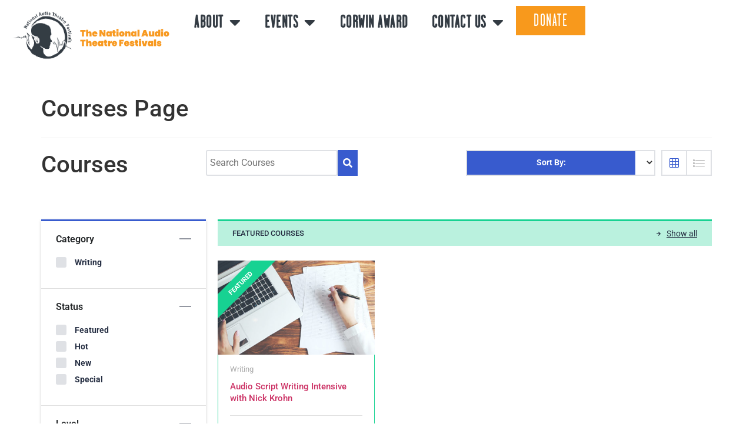

--- FILE ---
content_type: text/html; charset=UTF-8
request_url: https://www.natf.org/courses-page/
body_size: 23582
content:
<!doctype html>
<html lang="en-US">
<head>
	<meta charset="UTF-8">
	<meta name="viewport" content="width=device-width, initial-scale=1">
	<link rel="profile" href="https://gmpg.org/xfn/11">
	<title>Courses Page &#8211; National Audio Theater Festivals</title>
<meta name='robots' content='max-image-preview:large' />
<link rel='dns-prefetch' href='//ajax.googleapis.com' />
<link rel='dns-prefetch' href='//fonts.googleapis.com' />
<link href='//hb.wpmucdn.com' rel='preconnect' />
<link href='http://fonts.googleapis.com' rel='preconnect' />
<link href='//fonts.gstatic.com' crossorigin='' rel='preconnect' />
<link rel="alternate" type="application/rss+xml" title="National Audio Theater Festivals &raquo; Feed" href="https://www.natf.org/feed/" />
<link rel="alternate" type="application/rss+xml" title="National Audio Theater Festivals &raquo; Comments Feed" href="https://www.natf.org/comments/feed/" />
<link rel="alternate" title="oEmbed (JSON)" type="application/json+oembed" href="https://www.natf.org/wp-json/oembed/1.0/embed?url=https%3A%2F%2Fwww.natf.org%2Fcourses-page%2F" />
<link rel="alternate" title="oEmbed (XML)" type="text/xml+oembed" href="https://www.natf.org/wp-json/oembed/1.0/embed?url=https%3A%2F%2Fwww.natf.org%2Fcourses-page%2F&#038;format=xml" />
<style id='wp-img-auto-sizes-contain-inline-css'>
img:is([sizes=auto i],[sizes^="auto," i]){contain-intrinsic-size:3000px 1500px}
/*# sourceURL=wp-img-auto-sizes-contain-inline-css */
</style>
<link rel='stylesheet' id='mec-select2-style-css' href='https://www.natf.org/wp-content/plugins/modern-events-calendar-lite/assets/packages/select2/select2.min.css?ver=5.20.0.1769477276' media='all' />
<link rel='stylesheet' id='mec-font-icons-css' href='https://www.natf.org/wp-content/plugins/modern-events-calendar-lite/assets/css/iconfonts.css?ver=6.9' media='all' />
<link rel='stylesheet' id='mec-frontend-style-css' href='https://www.natf.org/wp-content/plugins/modern-events-calendar-lite/assets/css/frontend.min.css?ver=5.20.0.1769477276' media='all' />
<link rel='stylesheet' id='mec-tooltip-style-css' href='https://www.natf.org/wp-content/plugins/modern-events-calendar-lite/assets/packages/tooltip/tooltip.css?ver=6.9' media='all' />
<link rel='stylesheet' id='mec-tooltip-shadow-style-css' href='https://www.natf.org/wp-content/plugins/modern-events-calendar-lite/assets/packages/tooltip/tooltipster-sideTip-shadow.min.css?ver=6.9' media='all' />
<link rel='stylesheet' id='featherlight-css' href='https://www.natf.org/wp-content/plugins/modern-events-calendar-lite/assets/packages/featherlight/featherlight.css?ver=6.9' media='all' />
<link rel='stylesheet' id='mec-custom-google-font-css' href='https://fonts.googleapis.com/css?family=Montserrat%3Aregular%2C+700%2C+%7COpen+Sans%3A700%2C+700%2C+700%2C+700%2C+700%2C+700%2C+700%2C+700%2C+700%2C+700%2C+&#038;subset=latin%2Clatin-ext' media='all' />
<link rel='stylesheet' id='mec-lity-style-css' href='https://www.natf.org/wp-content/plugins/modern-events-calendar-lite/assets/packages/lity/lity.min.css?ver=6.9' media='all' />
<link rel='stylesheet' id='colorbox-css' href='https://www.natf.org/wp-content/plugins/wp-colorbox/example5/colorbox.css?ver=6.9' media='all' />
<link rel='stylesheet' id='masterstudy-bootstrap-css' href='https://www.natf.org/wp-content/plugins/masterstudy-lms-learning-management-system/_core/assets/vendors/bootstrap.min.css?ver=3.6.21' media='all' />
<link rel='stylesheet' id='masterstudy-bootstrap-custom-css' href='https://www.natf.org/wp-content/plugins/masterstudy-lms-learning-management-system/_core/assets/vendors/ms-bootstrap-custom.css?ver=3.6.21' media='all' />
<style id='wp-emoji-styles-inline-css'>

	img.wp-smiley, img.emoji {
		display: inline !important;
		border: none !important;
		box-shadow: none !important;
		height: 1em !important;
		width: 1em !important;
		margin: 0 0.07em !important;
		vertical-align: -0.1em !important;
		background: none !important;
		padding: 0 !important;
	}
/*# sourceURL=wp-emoji-styles-inline-css */
</style>
<style id='wp-block-library-inline-css'>
:root{--wp-block-synced-color:#7a00df;--wp-block-synced-color--rgb:122,0,223;--wp-bound-block-color:var(--wp-block-synced-color);--wp-editor-canvas-background:#ddd;--wp-admin-theme-color:#007cba;--wp-admin-theme-color--rgb:0,124,186;--wp-admin-theme-color-darker-10:#006ba1;--wp-admin-theme-color-darker-10--rgb:0,107,160.5;--wp-admin-theme-color-darker-20:#005a87;--wp-admin-theme-color-darker-20--rgb:0,90,135;--wp-admin-border-width-focus:2px}@media (min-resolution:192dpi){:root{--wp-admin-border-width-focus:1.5px}}.wp-element-button{cursor:pointer}:root .has-very-light-gray-background-color{background-color:#eee}:root .has-very-dark-gray-background-color{background-color:#313131}:root .has-very-light-gray-color{color:#eee}:root .has-very-dark-gray-color{color:#313131}:root .has-vivid-green-cyan-to-vivid-cyan-blue-gradient-background{background:linear-gradient(135deg,#00d084,#0693e3)}:root .has-purple-crush-gradient-background{background:linear-gradient(135deg,#34e2e4,#4721fb 50%,#ab1dfe)}:root .has-hazy-dawn-gradient-background{background:linear-gradient(135deg,#faaca8,#dad0ec)}:root .has-subdued-olive-gradient-background{background:linear-gradient(135deg,#fafae1,#67a671)}:root .has-atomic-cream-gradient-background{background:linear-gradient(135deg,#fdd79a,#004a59)}:root .has-nightshade-gradient-background{background:linear-gradient(135deg,#330968,#31cdcf)}:root .has-midnight-gradient-background{background:linear-gradient(135deg,#020381,#2874fc)}:root{--wp--preset--font-size--normal:16px;--wp--preset--font-size--huge:42px}.has-regular-font-size{font-size:1em}.has-larger-font-size{font-size:2.625em}.has-normal-font-size{font-size:var(--wp--preset--font-size--normal)}.has-huge-font-size{font-size:var(--wp--preset--font-size--huge)}.has-text-align-center{text-align:center}.has-text-align-left{text-align:left}.has-text-align-right{text-align:right}.has-fit-text{white-space:nowrap!important}#end-resizable-editor-section{display:none}.aligncenter{clear:both}.items-justified-left{justify-content:flex-start}.items-justified-center{justify-content:center}.items-justified-right{justify-content:flex-end}.items-justified-space-between{justify-content:space-between}.screen-reader-text{border:0;clip-path:inset(50%);height:1px;margin:-1px;overflow:hidden;padding:0;position:absolute;width:1px;word-wrap:normal!important}.screen-reader-text:focus{background-color:#ddd;clip-path:none;color:#444;display:block;font-size:1em;height:auto;left:5px;line-height:normal;padding:15px 23px 14px;text-decoration:none;top:5px;width:auto;z-index:100000}html :where(.has-border-color){border-style:solid}html :where([style*=border-top-color]){border-top-style:solid}html :where([style*=border-right-color]){border-right-style:solid}html :where([style*=border-bottom-color]){border-bottom-style:solid}html :where([style*=border-left-color]){border-left-style:solid}html :where([style*=border-width]){border-style:solid}html :where([style*=border-top-width]){border-top-style:solid}html :where([style*=border-right-width]){border-right-style:solid}html :where([style*=border-bottom-width]){border-bottom-style:solid}html :where([style*=border-left-width]){border-left-style:solid}html :where(img[class*=wp-image-]){height:auto;max-width:100%}:where(figure){margin:0 0 1em}html :where(.is-position-sticky){--wp-admin--admin-bar--position-offset:var(--wp-admin--admin-bar--height,0px)}@media screen and (max-width:600px){html :where(.is-position-sticky){--wp-admin--admin-bar--position-offset:0px}}

/*# sourceURL=wp-block-library-inline-css */
</style><style id='global-styles-inline-css'>
:root{--wp--preset--aspect-ratio--square: 1;--wp--preset--aspect-ratio--4-3: 4/3;--wp--preset--aspect-ratio--3-4: 3/4;--wp--preset--aspect-ratio--3-2: 3/2;--wp--preset--aspect-ratio--2-3: 2/3;--wp--preset--aspect-ratio--16-9: 16/9;--wp--preset--aspect-ratio--9-16: 9/16;--wp--preset--color--black: #000000;--wp--preset--color--cyan-bluish-gray: #abb8c3;--wp--preset--color--white: #ffffff;--wp--preset--color--pale-pink: #f78da7;--wp--preset--color--vivid-red: #cf2e2e;--wp--preset--color--luminous-vivid-orange: #ff6900;--wp--preset--color--luminous-vivid-amber: #fcb900;--wp--preset--color--light-green-cyan: #7bdcb5;--wp--preset--color--vivid-green-cyan: #00d084;--wp--preset--color--pale-cyan-blue: #8ed1fc;--wp--preset--color--vivid-cyan-blue: #0693e3;--wp--preset--color--vivid-purple: #9b51e0;--wp--preset--gradient--vivid-cyan-blue-to-vivid-purple: linear-gradient(135deg,rgb(6,147,227) 0%,rgb(155,81,224) 100%);--wp--preset--gradient--light-green-cyan-to-vivid-green-cyan: linear-gradient(135deg,rgb(122,220,180) 0%,rgb(0,208,130) 100%);--wp--preset--gradient--luminous-vivid-amber-to-luminous-vivid-orange: linear-gradient(135deg,rgb(252,185,0) 0%,rgb(255,105,0) 100%);--wp--preset--gradient--luminous-vivid-orange-to-vivid-red: linear-gradient(135deg,rgb(255,105,0) 0%,rgb(207,46,46) 100%);--wp--preset--gradient--very-light-gray-to-cyan-bluish-gray: linear-gradient(135deg,rgb(238,238,238) 0%,rgb(169,184,195) 100%);--wp--preset--gradient--cool-to-warm-spectrum: linear-gradient(135deg,rgb(74,234,220) 0%,rgb(151,120,209) 20%,rgb(207,42,186) 40%,rgb(238,44,130) 60%,rgb(251,105,98) 80%,rgb(254,248,76) 100%);--wp--preset--gradient--blush-light-purple: linear-gradient(135deg,rgb(255,206,236) 0%,rgb(152,150,240) 100%);--wp--preset--gradient--blush-bordeaux: linear-gradient(135deg,rgb(254,205,165) 0%,rgb(254,45,45) 50%,rgb(107,0,62) 100%);--wp--preset--gradient--luminous-dusk: linear-gradient(135deg,rgb(255,203,112) 0%,rgb(199,81,192) 50%,rgb(65,88,208) 100%);--wp--preset--gradient--pale-ocean: linear-gradient(135deg,rgb(255,245,203) 0%,rgb(182,227,212) 50%,rgb(51,167,181) 100%);--wp--preset--gradient--electric-grass: linear-gradient(135deg,rgb(202,248,128) 0%,rgb(113,206,126) 100%);--wp--preset--gradient--midnight: linear-gradient(135deg,rgb(2,3,129) 0%,rgb(40,116,252) 100%);--wp--preset--font-size--small: 13px;--wp--preset--font-size--medium: 20px;--wp--preset--font-size--large: 36px;--wp--preset--font-size--x-large: 42px;--wp--preset--spacing--20: 0.44rem;--wp--preset--spacing--30: 0.67rem;--wp--preset--spacing--40: 1rem;--wp--preset--spacing--50: 1.5rem;--wp--preset--spacing--60: 2.25rem;--wp--preset--spacing--70: 3.38rem;--wp--preset--spacing--80: 5.06rem;--wp--preset--shadow--natural: 6px 6px 9px rgba(0, 0, 0, 0.2);--wp--preset--shadow--deep: 12px 12px 50px rgba(0, 0, 0, 0.4);--wp--preset--shadow--sharp: 6px 6px 0px rgba(0, 0, 0, 0.2);--wp--preset--shadow--outlined: 6px 6px 0px -3px rgb(255, 255, 255), 6px 6px rgb(0, 0, 0);--wp--preset--shadow--crisp: 6px 6px 0px rgb(0, 0, 0);}:root { --wp--style--global--content-size: 800px;--wp--style--global--wide-size: 1200px; }:where(body) { margin: 0; }.wp-site-blocks > .alignleft { float: left; margin-right: 2em; }.wp-site-blocks > .alignright { float: right; margin-left: 2em; }.wp-site-blocks > .aligncenter { justify-content: center; margin-left: auto; margin-right: auto; }:where(.wp-site-blocks) > * { margin-block-start: 24px; margin-block-end: 0; }:where(.wp-site-blocks) > :first-child { margin-block-start: 0; }:where(.wp-site-blocks) > :last-child { margin-block-end: 0; }:root { --wp--style--block-gap: 24px; }:root :where(.is-layout-flow) > :first-child{margin-block-start: 0;}:root :where(.is-layout-flow) > :last-child{margin-block-end: 0;}:root :where(.is-layout-flow) > *{margin-block-start: 24px;margin-block-end: 0;}:root :where(.is-layout-constrained) > :first-child{margin-block-start: 0;}:root :where(.is-layout-constrained) > :last-child{margin-block-end: 0;}:root :where(.is-layout-constrained) > *{margin-block-start: 24px;margin-block-end: 0;}:root :where(.is-layout-flex){gap: 24px;}:root :where(.is-layout-grid){gap: 24px;}.is-layout-flow > .alignleft{float: left;margin-inline-start: 0;margin-inline-end: 2em;}.is-layout-flow > .alignright{float: right;margin-inline-start: 2em;margin-inline-end: 0;}.is-layout-flow > .aligncenter{margin-left: auto !important;margin-right: auto !important;}.is-layout-constrained > .alignleft{float: left;margin-inline-start: 0;margin-inline-end: 2em;}.is-layout-constrained > .alignright{float: right;margin-inline-start: 2em;margin-inline-end: 0;}.is-layout-constrained > .aligncenter{margin-left: auto !important;margin-right: auto !important;}.is-layout-constrained > :where(:not(.alignleft):not(.alignright):not(.alignfull)){max-width: var(--wp--style--global--content-size);margin-left: auto !important;margin-right: auto !important;}.is-layout-constrained > .alignwide{max-width: var(--wp--style--global--wide-size);}body .is-layout-flex{display: flex;}.is-layout-flex{flex-wrap: wrap;align-items: center;}.is-layout-flex > :is(*, div){margin: 0;}body .is-layout-grid{display: grid;}.is-layout-grid > :is(*, div){margin: 0;}body{padding-top: 0px;padding-right: 0px;padding-bottom: 0px;padding-left: 0px;}a:where(:not(.wp-element-button)){text-decoration: underline;}:root :where(.wp-element-button, .wp-block-button__link){background-color: #32373c;border-width: 0;color: #fff;font-family: inherit;font-size: inherit;font-style: inherit;font-weight: inherit;letter-spacing: inherit;line-height: inherit;padding-top: calc(0.667em + 2px);padding-right: calc(1.333em + 2px);padding-bottom: calc(0.667em + 2px);padding-left: calc(1.333em + 2px);text-decoration: none;text-transform: inherit;}.has-black-color{color: var(--wp--preset--color--black) !important;}.has-cyan-bluish-gray-color{color: var(--wp--preset--color--cyan-bluish-gray) !important;}.has-white-color{color: var(--wp--preset--color--white) !important;}.has-pale-pink-color{color: var(--wp--preset--color--pale-pink) !important;}.has-vivid-red-color{color: var(--wp--preset--color--vivid-red) !important;}.has-luminous-vivid-orange-color{color: var(--wp--preset--color--luminous-vivid-orange) !important;}.has-luminous-vivid-amber-color{color: var(--wp--preset--color--luminous-vivid-amber) !important;}.has-light-green-cyan-color{color: var(--wp--preset--color--light-green-cyan) !important;}.has-vivid-green-cyan-color{color: var(--wp--preset--color--vivid-green-cyan) !important;}.has-pale-cyan-blue-color{color: var(--wp--preset--color--pale-cyan-blue) !important;}.has-vivid-cyan-blue-color{color: var(--wp--preset--color--vivid-cyan-blue) !important;}.has-vivid-purple-color{color: var(--wp--preset--color--vivid-purple) !important;}.has-black-background-color{background-color: var(--wp--preset--color--black) !important;}.has-cyan-bluish-gray-background-color{background-color: var(--wp--preset--color--cyan-bluish-gray) !important;}.has-white-background-color{background-color: var(--wp--preset--color--white) !important;}.has-pale-pink-background-color{background-color: var(--wp--preset--color--pale-pink) !important;}.has-vivid-red-background-color{background-color: var(--wp--preset--color--vivid-red) !important;}.has-luminous-vivid-orange-background-color{background-color: var(--wp--preset--color--luminous-vivid-orange) !important;}.has-luminous-vivid-amber-background-color{background-color: var(--wp--preset--color--luminous-vivid-amber) !important;}.has-light-green-cyan-background-color{background-color: var(--wp--preset--color--light-green-cyan) !important;}.has-vivid-green-cyan-background-color{background-color: var(--wp--preset--color--vivid-green-cyan) !important;}.has-pale-cyan-blue-background-color{background-color: var(--wp--preset--color--pale-cyan-blue) !important;}.has-vivid-cyan-blue-background-color{background-color: var(--wp--preset--color--vivid-cyan-blue) !important;}.has-vivid-purple-background-color{background-color: var(--wp--preset--color--vivid-purple) !important;}.has-black-border-color{border-color: var(--wp--preset--color--black) !important;}.has-cyan-bluish-gray-border-color{border-color: var(--wp--preset--color--cyan-bluish-gray) !important;}.has-white-border-color{border-color: var(--wp--preset--color--white) !important;}.has-pale-pink-border-color{border-color: var(--wp--preset--color--pale-pink) !important;}.has-vivid-red-border-color{border-color: var(--wp--preset--color--vivid-red) !important;}.has-luminous-vivid-orange-border-color{border-color: var(--wp--preset--color--luminous-vivid-orange) !important;}.has-luminous-vivid-amber-border-color{border-color: var(--wp--preset--color--luminous-vivid-amber) !important;}.has-light-green-cyan-border-color{border-color: var(--wp--preset--color--light-green-cyan) !important;}.has-vivid-green-cyan-border-color{border-color: var(--wp--preset--color--vivid-green-cyan) !important;}.has-pale-cyan-blue-border-color{border-color: var(--wp--preset--color--pale-cyan-blue) !important;}.has-vivid-cyan-blue-border-color{border-color: var(--wp--preset--color--vivid-cyan-blue) !important;}.has-vivid-purple-border-color{border-color: var(--wp--preset--color--vivid-purple) !important;}.has-vivid-cyan-blue-to-vivid-purple-gradient-background{background: var(--wp--preset--gradient--vivid-cyan-blue-to-vivid-purple) !important;}.has-light-green-cyan-to-vivid-green-cyan-gradient-background{background: var(--wp--preset--gradient--light-green-cyan-to-vivid-green-cyan) !important;}.has-luminous-vivid-amber-to-luminous-vivid-orange-gradient-background{background: var(--wp--preset--gradient--luminous-vivid-amber-to-luminous-vivid-orange) !important;}.has-luminous-vivid-orange-to-vivid-red-gradient-background{background: var(--wp--preset--gradient--luminous-vivid-orange-to-vivid-red) !important;}.has-very-light-gray-to-cyan-bluish-gray-gradient-background{background: var(--wp--preset--gradient--very-light-gray-to-cyan-bluish-gray) !important;}.has-cool-to-warm-spectrum-gradient-background{background: var(--wp--preset--gradient--cool-to-warm-spectrum) !important;}.has-blush-light-purple-gradient-background{background: var(--wp--preset--gradient--blush-light-purple) !important;}.has-blush-bordeaux-gradient-background{background: var(--wp--preset--gradient--blush-bordeaux) !important;}.has-luminous-dusk-gradient-background{background: var(--wp--preset--gradient--luminous-dusk) !important;}.has-pale-ocean-gradient-background{background: var(--wp--preset--gradient--pale-ocean) !important;}.has-electric-grass-gradient-background{background: var(--wp--preset--gradient--electric-grass) !important;}.has-midnight-gradient-background{background: var(--wp--preset--gradient--midnight) !important;}.has-small-font-size{font-size: var(--wp--preset--font-size--small) !important;}.has-medium-font-size{font-size: var(--wp--preset--font-size--medium) !important;}.has-large-font-size{font-size: var(--wp--preset--font-size--large) !important;}.has-x-large-font-size{font-size: var(--wp--preset--font-size--x-large) !important;}
/*# sourceURL=global-styles-inline-css */
</style>

<link rel='stylesheet' id='jet-engine-frontend-css' href='https://www.natf.org/wp-content/plugins/jet-engine/assets/css/frontend.css?ver=3.7.5' media='all' />
<link rel='stylesheet' id='font-awesome-min-css' href='https://www.natf.org/wp-content/plugins/masterstudy-lms-learning-management-system/_core/assets/vendors/font-awesome.min.css?ver=3.6.21' media='all' />
<link rel='stylesheet' id='stm_lms_icons-css' href='https://www.natf.org/wp-content/plugins/masterstudy-lms-learning-management-system/_core/assets/icons/style.css?ver=3.6.21' media='all' />
<link rel='stylesheet' id='video.js-css' href='https://www.natf.org/wp-content/plugins/masterstudy-lms-learning-management-system/_core/assets/vendors/video-js.min.css?ver=3.6.21' media='all' />
<link rel='stylesheet' id='masterstudy-lms-learning-management-system-css' href='https://www.natf.org/wp-content/plugins/masterstudy-lms-learning-management-system/_core/assets/css/stm_lms.css?ver=3.6.21' media='all' />
<link rel='stylesheet' id='stm-lms-noconflict/main-css' href='https://www.natf.org/wp-content/plugins/masterstudy-lms-learning-management-system/_core/assets/css/parts/noconflict/main.css?ver=1769477276' media='all' />
<link rel='stylesheet' id='hello-elementor-css' href='https://www.natf.org/wp-content/themes/hello-elementor/assets/css/reset.css?ver=3.4.5' media='all' />
<link rel='stylesheet' id='hello-elementor-theme-style-css' href='https://www.natf.org/wp-content/themes/hello-elementor/assets/css/theme.css?ver=3.4.5' media='all' />
<link rel='stylesheet' id='hello-elementor-header-footer-css' href='https://www.natf.org/wp-content/themes/hello-elementor/assets/css/header-footer.css?ver=3.4.5' media='all' />
<link rel='stylesheet' id='jet-popup-frontend-css' href='https://www.natf.org/wp-content/plugins/jet-popup/assets/css/jet-popup-frontend.css?ver=2.0.17.1' media='all' />
<link rel='stylesheet' id='elementor-frontend-css' href='https://www.natf.org/wp-content/plugins/elementor/assets/css/frontend.min.css?ver=3.31.5' media='all' />
<link rel='stylesheet' id='widget-image-css' href='https://www.natf.org/wp-content/plugins/elementor/assets/css/widget-image.min.css?ver=3.31.5' media='all' />
<link rel='stylesheet' id='widget-nav-menu-css' href='https://www.natf.org/wp-content/plugins/elementor-pro/assets/css/widget-nav-menu.min.css?ver=3.31.3' media='all' />
<link rel='stylesheet' id='widget-heading-css' href='https://www.natf.org/wp-content/plugins/elementor/assets/css/widget-heading.min.css?ver=3.31.5' media='all' />
<link rel='stylesheet' id='widget-form-css' href='https://www.natf.org/wp-content/plugins/elementor-pro/assets/css/widget-form.min.css?ver=3.31.3' media='all' />
<link rel='stylesheet' id='widget-social-icons-css' href='https://www.natf.org/wp-content/plugins/elementor/assets/css/widget-social-icons.min.css?ver=3.31.5' media='all' />
<link rel='stylesheet' id='e-apple-webkit-css' href='https://www.natf.org/wp-content/plugins/elementor/assets/css/conditionals/apple-webkit.min.css?ver=3.31.5' media='all' />
<link rel='stylesheet' id='widget-icon-list-css' href='https://www.natf.org/wp-content/plugins/elementor/assets/css/widget-icon-list.min.css?ver=3.31.5' media='all' />
<link rel='stylesheet' id='elementor-icons-css' href='https://www.natf.org/wp-content/plugins/elementor/assets/lib/eicons/css/elementor-icons.min.css?ver=5.43.0' media='all' />
<link rel='stylesheet' id='elementor-post-27-css' href='https://www.natf.org/wp-content/uploads/elementor/css/post-27.css?ver=1769215569' media='all' />
<link rel='stylesheet' id='elementor-post-5846-css' href='https://www.natf.org/wp-content/uploads/elementor/css/post-5846.css?ver=1769215569' media='all' />
<link rel='stylesheet' id='linear-css' href='https://www.natf.org/wp-content/plugins/masterstudy-lms-learning-management-system/_core/libraries/nuxy/taxonomy_meta/assets/linearicons/linear.css?ver=3.6.21' media='all' />
<link rel='stylesheet' id='elementor-post-5977-css' href='https://www.natf.org/wp-content/uploads/elementor/css/post-5977.css?ver=1769215569' media='all' />
<link rel='stylesheet' id='elementor-gf-local-roboto-css' href='https://www.natf.org/wp-content/uploads/elementor/google-fonts/css/roboto.css?ver=1742715664' media='all' />
<link rel='stylesheet' id='elementor-gf-local-robotoslab-css' href='https://www.natf.org/wp-content/uploads/elementor/google-fonts/css/robotoslab.css?ver=1742715669' media='all' />
<link rel='stylesheet' id='elementor-icons-shared-0-css' href='https://www.natf.org/wp-content/plugins/elementor/assets/lib/font-awesome/css/fontawesome.min.css?ver=5.15.3' media='all' />
<link rel='stylesheet' id='elementor-icons-fa-solid-css' href='https://www.natf.org/wp-content/plugins/elementor/assets/lib/font-awesome/css/solid.min.css?ver=5.15.3' media='all' />
<link rel='stylesheet' id='elementor-icons-fa-brands-css' href='https://www.natf.org/wp-content/plugins/elementor/assets/lib/font-awesome/css/brands.min.css?ver=5.15.3' media='all' />
<script src="https://www.natf.org/wp-includes/js/jquery/jquery.min.js?ver=3.7.1" id="jquery-core-js"></script>
<script src="https://www.natf.org/wp-includes/js/jquery/jquery-migrate.min.js?ver=3.4.1" id="jquery-migrate-js"></script>
<script id="mec-frontend-script-js-extra">
var mecdata = {"day":"day","days":"days","hour":"hour","hours":"hours","minute":"minute","minutes":"minutes","second":"second","seconds":"seconds","elementor_edit_mode":"no","recapcha_key":"","ajax_url":"https://www.natf.org/wp-admin/admin-ajax.php","fes_nonce":"4599efaf8f","current_year":"2026","current_month":"01","datepicker_format":"yy-mm-dd&Y-m-d"};
//# sourceURL=mec-frontend-script-js-extra
</script>
<script src="https://www.natf.org/wp-content/plugins/modern-events-calendar-lite/assets/js/frontend.js?ver=5.20.0.1769477276" id="mec-frontend-script-js"></script>
<script src="https://www.natf.org/wp-content/plugins/modern-events-calendar-lite/assets/js/events.js?ver=5.20.0.1769477276" id="mec-events-script-js"></script>
<script src="https://www.natf.org/wp-content/plugins/wp-colorbox/jquery.colorbox-min.js?ver=1.1.6" id="colorbox-js"></script>
<script src="https://www.natf.org/wp-content/plugins/wp-colorbox/wp-colorbox.js?ver=1.1.6" id="wp-colorbox-js"></script>
<script id="stm-lms-lms-js-extra">
var stm_lms_vars = {"symbol":"$","position":"left","currency_thousands":",","wp_rest_nonce":"2e2f325f6e","translate":{"delete":"Are you sure you want to delete this course from cart?"}};
//# sourceURL=stm-lms-lms-js-extra
</script>
<script src="https://www.natf.org/wp-content/plugins/masterstudy-lms-learning-management-system/_core/assets/js/lms.js?ver=1769477276" id="stm-lms-lms-js"></script>
<link rel="https://api.w.org/" href="https://www.natf.org/wp-json/" /><link rel="alternate" title="JSON" type="application/json" href="https://www.natf.org/wp-json/wp/v2/pages/6237" /><link rel="EditURI" type="application/rsd+xml" title="RSD" href="https://www.natf.org/xmlrpc.php?rsd" />
<meta name="generator" content="WordPress 6.9" />
<link rel="canonical" href="https://www.natf.org/courses-page/" />
<link rel='shortlink' href='https://www.natf.org/?p=6237' />
<script id="dzsap-main-settings" class="dzsap-main-settings" type="application/json">{"dzsap_site_url":"https:\/\/www.natf.org\/","pluginurl":"https:\/\/www.natf.org\/wp-content\/plugins\/dzs-zoomsounds\/audioplayer\/","dzsap_curr_user":0,"version":"6.85","view_replace_audio_shortcode":"off","ajax_url":"https:\/\/www.natf.org\/wp-admin\/admin-ajax.php","action_received_time_total":"send_total_time"}</script>		<script>
			var stm_lms_pro_nonces = {"stm_lms_pro_install_base":"2c5d0355ee","stm_lms_pro_search_courses":"c7bc327368","stm_lms_pro_udemy_import_courses":"9efac72518","stm_lms_pro_udemy_publish_course":"47050cac41","stm_lms_pro_udemy_import_curriculum":"2db269dc15","stm_lms_pro_save_addons":"9689b1de43","stm_lms_create_announcement":"5c56b0e008","stm_lms_get_course_info":"e72339a5d9","stm_lms_get_course_students":"d8fb3d69f0","stm_lms_change_post_status":"cb34f258fb","stm_lms_media_library_get_files":"ed4be3a476","stm_lms_media_library_get_file_by_id":"2378ac9005","stm_lms_media_library_delete_file":"d0d6d14c5b","stm_lms_media_library_search_file":"03f7a062e6"};
		</script>
			<script type="text/javascript">
		var stm_lms_ajaxurl = 'https://www.natf.org/wp-admin/admin-ajax.php';
		var stm_lms_resturl = 'https://www.natf.org/wp-json/stm-lms/v1';
		var ms_lms_resturl = 'https://www.natf.org/wp-json/masterstudy-lms/v2';
		var ms_lms_nonce = '2e2f325f6e';
		var stm_ajax_add_pear_hb = 'f697a9493b';
			</script>
	<style>
		.vue_is_disabled {
			display: none;
		}
		#wp-admin-bar-lms-settings img {
			max-width: 16px;
			vertical-align: sub;
		}
	</style>
		<script>
		var stm_lms_nonces = {"stm_install_starter_theme":"562b22db64","load_modal":"b02dc65d07","load_content":"352858a5e2","start_quiz":"21c5604d0a","user_answers":"9ece5a6202","get_order_info":"1d7976cfcc","user_orders":"9a51f649cb","stm_lms_get_instructor_courses":"8650ff7c46","stm_lms_add_comment":"d74b361a67","stm_lms_manage_students":"6d691022b9","stm_lms_get_comments":"af406edd49","stm_lms_login":"5976cb76b9","stm_lms_register":"024caaaafd","stm_lms_become_instructor":"241aae3ab7","stm_lms_enterprise":"5952a47dbf","stm_lms_get_user_courses":"98a1807667","stm_lms_get_user_quizzes":"c08e8df63f","stm_lms_wishlist":"aad3b55633","stm_lms_save_user_info":"4c4b6346ea","stm_lms_lost_password":"b2f1663c6e","stm_lms_change_avatar":"e79b65df17","stm_lms_delete_avatar":"adcd209898","stm_lms_complete_lesson":"e838243cbc","stm_lms_use_membership":"3085a70f4a","stm_lms_change_featured":"b660f524b2","stm_lms_delete_course_subscription":"ffb6c66fd4","stm_lms_get_reviews":"ce9465efd9","stm_lms_add_review":"7716d73a4f","stm_lms_add_to_cart":"537c3fbe1d","stm_lms_delete_from_cart":"25f2194ac3","stm_lms_purchase":"8425740fc2","stm_lms_send_message":"6f2173b344","stm_lms_get_user_conversations":"52da602fde","stm_lms_get_user_messages":"5e5efc19e6","stm_lms_clear_new_messages":"be0961b2f0","wpcfto_save_settings":"b1f96708e5","stm_lms_tables_update":"5fca942bf6","stm_lms_get_enterprise_groups":"a9f5975348","stm_lms_get_enterprise_group":"13ae58065a","stm_lms_add_enterprise_group":"b8df148a1c","stm_lms_delete_enterprise_group":"6569fb3664","stm_lms_add_to_cart_enterprise":"18d899b57e","stm_lms_get_user_ent_courses":"dfcab98703","stm_lms_delete_user_ent_courses":"d486a533aa","stm_lms_add_user_ent_courses":"9fbfe95f97","stm_lms_change_ent_group_admin":"89a5922c8c","stm_lms_delete_user_from_group":"c5c20dfd87","stm_lms_import_groups":"e99e653a56","stm_lms_edit_user_answer":"7a7d55335f","stm_lms_get_user_points_history":"e27c6d4435","stm_lms_buy_for_points":"2bf8392092","stm_lms_get_point_users":"9d288d119d","stm_lms_get_user_points_history_admin":"e92592b0cf","stm_lms_change_points":"f09aed554d","stm_lms_delete_points":"cdfb6f8513","stm_lms_get_user_bundles":"74a5c11151","stm_lms_change_bundle_status":"49105276eb","stm_lms_delete_bundle":"757a3d016f","stm_lms_check_certificate_code":"e8eeabd972","stm_lms_get_google_classroom_courses":"0c63ad3b19","stm_lms_get_google_classroom_course":"0bf3448d9d","stm_lms_get_google_classroom_publish_course":"7da0062a06","stm_lms_get_g_c_get_archive_page":"103083ded8","install_zoom_addon":"181e6b9092","stm_lms_get_course_cookie_redirect":"22b4447e99","stm_get_certificates":"3ca69f75de","stm_get_certificate_fields":"a376556a5b","stm_save_certificate":"7b440fce4a","stm_upload_certificate_images":"452c1bc09d","stm_generate_certificates_preview":"3882fb4b56","stm_save_default_certificate":"fb97df55e0","stm_delete_default_certificate":"515a244b33","stm_save_certificate_category":"5903e3fee1","stm_delete_certificate_category":"2c85aaa549","stm_get_certificate_categories":"e696ff7a25","stm_get_certificate":"1f2bf0fc84","stm_delete_certificate":"7b7358776c","stm_lms_get_users_submissions":"623cb8040c","stm_lms_update_user_status":"695caffd7f","stm_lms_hide_become_instructor_notice":"d4d2d3a37d","stm_lms_ban_user":"ed8d44c467","stm_lms_save_forms":"dc4de5efed","stm_lms_get_forms":"7a5b3b2057","stm_lms_upload_form_file":"dc472213d9","stm_lms_dashboard_get_course_students":"8e38de319a","stm_lms_dashboard_delete_user_from_course":"a6e63d69d2","stm_lms_dashboard_add_user_to_course":"3b789cb2b3","stm_lms_dashboard_import_users_to_course":"ca6af210a6","stm_lms_dashboard_export_course_students_to_csv":"e490794bf8","stm_lms_add_to_cart_guest":"91f396cd9f","stm_lms_fast_login":"da5e20e00c","stm_lms_fast_register":"63e177ff76","stm_lms_change_lms_author":"46a412d1e6","stm_lms_add_student_manually":"b21ab81483","stm_lms_change_course_status":"9c23cc8726","stm_lms_total_progress":"1388efbfd8","stm_lms_add_h5p_result":"f1593c5385","stm_lms_toggle_buying":"6f12f3f735","stm_lms_logout":"e787ec5f39","stm_lms_restore_password":"5bbbbbf8a1","stm_lms_hide_announcement":"f20031b2c7","stm_lms_get_curriculum_v2":"a41b680f69","stm_lms_dashboard_get_student_progress":"e248614238","stm_lms_dashboard_set_student_item_progress":"f36975de2a","stm_lms_dashboard_reset_student_progress":"9c63a2969c","stm_lms_dashboard_get_courses_list":"ad33224e00","stm_lms_dashboard_get_student_assignments":"d35e04eeca","stm_lms_dashboard_get_student_quizzes":"6c30a79e68","stm_lms_dashboard_get_student_quiz":"d16f6a88fe","stm_lms_wizard_save_settings":"e99e65d40c","stm_lms_wizard_save_business_type":"2ff51d8104","stm_lms_get_enrolled_assingments":"99ea717f99","stm-lms-starter-theme-install":"d0dc3f79d4","stm_lms_enrolled_quizzes":"f5df97b76b"};
	</script>
		<style>
		:root {
							--accent-100: rgba(34,122,255,1);
				--accent-70: rgba(34, 122, 255, 0.7);
				--accent-50: rgba(34, 122, 255, 0.5);
				--accent-30: rgba(34, 122, 255, 0.3);
				--accent-10: rgba(34, 122, 255, 0.1);
				--accent-5: rgba(34, 122, 255, 0.05);
				--accent-0: rgba(34, 122, 255, 0);
				--accent-hover: rgba(34, 122, 255, 0.85);
							--warning-100: rgba(255,168,0,1);
				--warning-70: rgba(255, 168, 0, 0.7);
				--warning-50: rgba(255, 168, 0, 0.5);
				--warning-30: rgba(255, 168, 0, 0.3);
				--warning-10: rgba(255, 168, 0, 0.1);
				--warning-5: rgba(255, 168, 0, 0.05);
				--warning-0: rgba(255, 168, 0, 0);
				--warning-hover: rgba(255, 168, 0, 0.85);
							--danger-100: rgba(255,57,69,1);
				--danger-70: rgba(255, 57, 69, 0.7);
				--danger-50: rgba(255, 57, 69, 0.5);
				--danger-30: rgba(255, 57, 69, 0.3);
				--danger-10: rgba(255, 57, 69, 0.1);
				--danger-5: rgba(255, 57, 69, 0.05);
				--danger-0: rgba(255, 57, 69, 0);
				--danger-hover: rgba(255, 57, 69, 0.85);
							--success-100: rgba(97,204,47,1);
				--success-70: rgba(97, 204, 47, 0.7);
				--success-50: rgba(97, 204, 47, 0.5);
				--success-30: rgba(97, 204, 47, 0.3);
				--success-10: rgba(97, 204, 47, 0.1);
				--success-5: rgba(97, 204, 47, 0.05);
				--success-0: rgba(97, 204, 47, 0);
				--success-hover: rgba(97, 204, 47, 0.85);
					}
	</style>
		<script type="text/javascript">
		var stm_wpcfto_ajaxurl = 'https://www.natf.org/wp-admin/admin-ajax.php';
	</script>

	<style>
		.vue_is_disabled {
			display: none;
		}
	</style>
		<script>
		var stm_wpcfto_nonces = {"wpcfto_save_settings":"b1f96708e5","get_image_url":"f2f63e486a","wpcfto_upload_file":"aa19916096","wpcfto_search_posts":"6f57a69f7f","wpcfto_regenerate_fonts":"002958690f","wpcfto_create_term":"c02843744e"};
	</script>
	<meta name="generator" content="Elementor 3.31.5; features: additional_custom_breakpoints, e_element_cache; settings: css_print_method-external, google_font-enabled, font_display-auto">
<style>.recentcomments a{display:inline !important;padding:0 !important;margin:0 !important;}</style>			<style>
				.e-con.e-parent:nth-of-type(n+4):not(.e-lazyloaded):not(.e-no-lazyload),
				.e-con.e-parent:nth-of-type(n+4):not(.e-lazyloaded):not(.e-no-lazyload) * {
					background-image: none !important;
				}
				@media screen and (max-height: 1024px) {
					.e-con.e-parent:nth-of-type(n+3):not(.e-lazyloaded):not(.e-no-lazyload),
					.e-con.e-parent:nth-of-type(n+3):not(.e-lazyloaded):not(.e-no-lazyload) * {
						background-image: none !important;
					}
				}
				@media screen and (max-height: 640px) {
					.e-con.e-parent:nth-of-type(n+2):not(.e-lazyloaded):not(.e-no-lazyload),
					.e-con.e-parent:nth-of-type(n+2):not(.e-lazyloaded):not(.e-no-lazyload) * {
						background-image: none !important;
					}
				}
			</style>
			<style type="text/css" id="branda-admin-bar-logo">
body #wpadminbar #wp-admin-bar-wp-logo > .ab-item {
	background-image: url(https://www.natf.org/wp-content/uploads/2022/05/NatfLogo-1.png);
	background-repeat: no-repeat;
	background-position: 50%;
	background-size: 80%;
}
body #wpadminbar #wp-admin-bar-wp-logo > .ab-item .ab-icon:before {
	content: " ";
}
</style>
<link rel="icon" href="https://www.natf.org/wp-content/uploads/2022/05/NatfLogo-48x48.png" sizes="32x32" />
<link rel="icon" href="https://www.natf.org/wp-content/uploads/2022/05/NatfLogo.png" sizes="192x192" />
<link rel="apple-touch-icon" href="https://www.natf.org/wp-content/uploads/2022/05/NatfLogo.png" />
<meta name="msapplication-TileImage" content="https://www.natf.org/wp-content/uploads/2022/05/NatfLogo.png" />
<style type="text/css">.mec-wrap, .mec-wrap div:not([class^="elementor-"]), .lity-container, .mec-wrap h1, .mec-wrap h2, .mec-wrap h3, .mec-wrap h4, .mec-wrap h5, .mec-wrap h6, .entry-content .mec-wrap h1, .entry-content .mec-wrap h2, .entry-content .mec-wrap h3, .entry-content .mec-wrap h4, .entry-content .mec-wrap h5, .entry-content .mec-wrap h6, .mec-wrap .mec-totalcal-box input[type="submit"], .mec-wrap .mec-totalcal-box .mec-totalcal-view span, .mec-agenda-event-title a, .lity-content .mec-events-meta-group-booking select, .lity-content .mec-book-ticket-variation h5, .lity-content .mec-events-meta-group-booking input[type="number"], .lity-content .mec-events-meta-group-booking input[type="text"], .lity-content .mec-events-meta-group-booking input[type="email"],.mec-organizer-item a { font-family: "Montserrat", -apple-system, BlinkMacSystemFont, "Segoe UI", Roboto, sans-serif;}.mec-hourly-schedule-speaker-name, .mec-events-meta-group-countdown .countdown-w span, .mec-single-event .mec-event-meta dt, .mec-hourly-schedule-speaker-job-title, .post-type-archive-mec-events h1, .mec-ticket-available-spots .mec-event-ticket-name, .tax-mec_category h1, .mec-wrap h1, .mec-wrap h2, .mec-wrap h3, .mec-wrap h4, .mec-wrap h5, .mec-wrap h6,.entry-content .mec-wrap h1, .entry-content .mec-wrap h2, .entry-content .mec-wrap h3,.entry-content  .mec-wrap h4, .entry-content .mec-wrap h5, .entry-content .mec-wrap h6{ font-family: 'Montserrat', Helvetica, Arial, sans-serif !important;}.mec-single-event .mec-event-meta .mec-events-event-cost, .mec-event-data-fields .mec-event-data-field-item .mec-event-data-field-value, .mec-event-data-fields .mec-event-data-field-item .mec-event-data-field-name, .mec-wrap .info-msg div, .mec-wrap .mec-error div, .mec-wrap .mec-success div, .mec-wrap .warning-msg div, .mec-breadcrumbs .mec-current, .mec-events-meta-group-tags, .mec-single-event .mec-events-meta-group-booking .mec-event-ticket-available, .mec-single-modern .mec-single-event-bar>div dd, .mec-single-event .mec-event-meta dd, .mec-single-event .mec-event-meta dd a, .mec-next-occ-booking span, .mec-hourly-schedule-speaker-description, .mec-single-event .mec-speakers-details ul li .mec-speaker-job-title, .mec-single-event .mec-speakers-details ul li .mec-speaker-name, .mec-event-data-field-items, .mec-load-more-button, .mec-events-meta-group-tags a, .mec-events-button, .mec-wrap abbr, .mec-event-schedule-content dl dt, .mec-breadcrumbs a, .mec-breadcrumbs span .mec-event-content p, .mec-wrap p { font-family: 'Open Sans',sans-serif; font-weight:300 !important;}.mec-event-grid-minimal .mec-modal-booking-button:hover, .mec-events-timeline-wrap .mec-organizer-item a, .mec-events-timeline-wrap .mec-organizer-item:after, .mec-events-timeline-wrap .mec-shortcode-organizers i, .mec-timeline-event .mec-modal-booking-button, .mec-wrap .mec-map-lightbox-wp.mec-event-list-classic .mec-event-date, .mec-timetable-t2-col .mec-modal-booking-button:hover, .mec-event-container-classic .mec-modal-booking-button:hover, .mec-calendar-events-side .mec-modal-booking-button:hover, .mec-event-grid-yearly  .mec-modal-booking-button, .mec-events-agenda .mec-modal-booking-button, .mec-event-grid-simple .mec-modal-booking-button, .mec-event-list-minimal  .mec-modal-booking-button:hover, .mec-timeline-month-divider,  .mec-wrap.colorskin-custom .mec-totalcal-box .mec-totalcal-view span:hover,.mec-wrap.colorskin-custom .mec-calendar.mec-event-calendar-classic .mec-selected-day,.mec-wrap.colorskin-custom .mec-color, .mec-wrap.colorskin-custom .mec-event-sharing-wrap .mec-event-sharing > li:hover a, .mec-wrap.colorskin-custom .mec-color-hover:hover, .mec-wrap.colorskin-custom .mec-color-before *:before ,.mec-wrap.colorskin-custom .mec-widget .mec-event-grid-classic.owl-carousel .owl-nav i,.mec-wrap.colorskin-custom .mec-event-list-classic a.magicmore:hover,.mec-wrap.colorskin-custom .mec-event-grid-simple:hover .mec-event-title,.mec-wrap.colorskin-custom .mec-single-event .mec-event-meta dd.mec-events-event-categories:before,.mec-wrap.colorskin-custom .mec-single-event-date:before,.mec-wrap.colorskin-custom .mec-single-event-time:before,.mec-wrap.colorskin-custom .mec-events-meta-group.mec-events-meta-group-venue:before,.mec-wrap.colorskin-custom .mec-calendar .mec-calendar-side .mec-previous-month i,.mec-wrap.colorskin-custom .mec-calendar .mec-calendar-side .mec-next-month:hover,.mec-wrap.colorskin-custom .mec-calendar .mec-calendar-side .mec-previous-month:hover,.mec-wrap.colorskin-custom .mec-calendar .mec-calendar-side .mec-next-month:hover,.mec-wrap.colorskin-custom .mec-calendar.mec-event-calendar-classic dt.mec-selected-day:hover,.mec-wrap.colorskin-custom .mec-infowindow-wp h5 a:hover, .colorskin-custom .mec-events-meta-group-countdown .mec-end-counts h3,.mec-calendar .mec-calendar-side .mec-next-month i,.mec-wrap .mec-totalcal-box i,.mec-calendar .mec-event-article .mec-event-title a:hover,.mec-attendees-list-details .mec-attendee-profile-link a:hover,.mec-wrap.colorskin-custom .mec-next-event-details li i, .mec-next-event-details i:before, .mec-marker-infowindow-wp .mec-marker-infowindow-count, .mec-next-event-details a,.mec-wrap.colorskin-custom .mec-events-masonry-cats a.mec-masonry-cat-selected,.lity .mec-color,.lity .mec-color-before :before,.lity .mec-color-hover:hover,.lity .mec-wrap .mec-color,.lity .mec-wrap .mec-color-before :before,.lity .mec-wrap .mec-color-hover:hover,.leaflet-popup-content .mec-color,.leaflet-popup-content .mec-color-before :before,.leaflet-popup-content .mec-color-hover:hover,.leaflet-popup-content .mec-wrap .mec-color,.leaflet-popup-content .mec-wrap .mec-color-before :before,.leaflet-popup-content .mec-wrap .mec-color-hover:hover, .mec-calendar.mec-calendar-daily .mec-calendar-d-table .mec-daily-view-day.mec-daily-view-day-active.mec-color, .mec-map-boxshow div .mec-map-view-event-detail.mec-event-detail i,.mec-map-boxshow div .mec-map-view-event-detail.mec-event-detail:hover,.mec-map-boxshow .mec-color,.mec-map-boxshow .mec-color-before :before,.mec-map-boxshow .mec-color-hover:hover,.mec-map-boxshow .mec-wrap .mec-color,.mec-map-boxshow .mec-wrap .mec-color-before :before,.mec-map-boxshow .mec-wrap .mec-color-hover:hover, .mec-choosen-time-message, .mec-booking-calendar-month-navigation .mec-next-month:hover, .mec-booking-calendar-month-navigation .mec-previous-month:hover, .mec-yearly-view-wrap .mec-agenda-event-title a:hover, .mec-yearly-view-wrap .mec-yearly-title-sec .mec-next-year i, .mec-yearly-view-wrap .mec-yearly-title-sec .mec-previous-year i, .mec-yearly-view-wrap .mec-yearly-title-sec .mec-next-year:hover, .mec-yearly-view-wrap .mec-yearly-title-sec .mec-previous-year:hover, .mec-av-spot .mec-av-spot-head .mec-av-spot-box span, .mec-wrap.colorskin-custom .mec-calendar .mec-calendar-side .mec-previous-month:hover .mec-load-month-link, .mec-wrap.colorskin-custom .mec-calendar .mec-calendar-side .mec-next-month:hover .mec-load-month-link, .mec-yearly-view-wrap .mec-yearly-title-sec .mec-previous-year:hover .mec-load-month-link, .mec-yearly-view-wrap .mec-yearly-title-sec .mec-next-year:hover .mec-load-month-link, .mec-skin-list-events-container .mec-data-fields-tooltip .mec-data-fields-tooltip-box ul .mec-event-data-field-item a{color: #0c518a}.mec-skin-carousel-container .mec-event-footer-carousel-type3 .mec-modal-booking-button:hover, .mec-wrap.colorskin-custom .mec-event-sharing .mec-event-share:hover .event-sharing-icon,.mec-wrap.colorskin-custom .mec-event-grid-clean .mec-event-date,.mec-wrap.colorskin-custom .mec-event-list-modern .mec-event-sharing > li:hover a i,.mec-wrap.colorskin-custom .mec-event-list-modern .mec-event-sharing .mec-event-share:hover .mec-event-sharing-icon,.mec-wrap.colorskin-custom .mec-event-list-modern .mec-event-sharing li:hover a i,.mec-wrap.colorskin-custom .mec-calendar:not(.mec-event-calendar-classic) .mec-selected-day,.mec-wrap.colorskin-custom .mec-calendar .mec-selected-day:hover,.mec-wrap.colorskin-custom .mec-calendar .mec-calendar-row  dt.mec-has-event:hover,.mec-wrap.colorskin-custom .mec-calendar .mec-has-event:after, .mec-wrap.colorskin-custom .mec-bg-color, .mec-wrap.colorskin-custom .mec-bg-color-hover:hover, .colorskin-custom .mec-event-sharing-wrap:hover > li, .mec-wrap.colorskin-custom .mec-totalcal-box .mec-totalcal-view span.mec-totalcalview-selected,.mec-wrap .flip-clock-wrapper ul li a div div.inn,.mec-wrap .mec-totalcal-box .mec-totalcal-view span.mec-totalcalview-selected,.event-carousel-type1-head .mec-event-date-carousel,.mec-event-countdown-style3 .mec-event-date,#wrap .mec-wrap article.mec-event-countdown-style1,.mec-event-countdown-style1 .mec-event-countdown-part3 a.mec-event-button,.mec-wrap .mec-event-countdown-style2,.mec-map-get-direction-btn-cnt input[type="submit"],.mec-booking button,span.mec-marker-wrap,.mec-wrap.colorskin-custom .mec-timeline-events-container .mec-timeline-event-date:before, .mec-has-event-for-booking.mec-active .mec-calendar-novel-selected-day, .mec-booking-tooltip.multiple-time .mec-booking-calendar-date.mec-active, .mec-booking-tooltip.multiple-time .mec-booking-calendar-date:hover, .mec-ongoing-normal-label, .mec-calendar .mec-has-event:after{background-color: #0c518a;}.mec-booking-tooltip.multiple-time .mec-booking-calendar-date:hover, .mec-calendar-day.mec-active .mec-booking-tooltip.multiple-time .mec-booking-calendar-date.mec-active{ background-color: #0c518a;}.mec-skin-carousel-container .mec-event-footer-carousel-type3 .mec-modal-booking-button:hover, .mec-timeline-month-divider, .mec-wrap.colorskin-custom .mec-single-event .mec-speakers-details ul li .mec-speaker-avatar a:hover img,.mec-wrap.colorskin-custom .mec-event-list-modern .mec-event-sharing > li:hover a i,.mec-wrap.colorskin-custom .mec-event-list-modern .mec-event-sharing .mec-event-share:hover .mec-event-sharing-icon,.mec-wrap.colorskin-custom .mec-event-list-standard .mec-month-divider span:before,.mec-wrap.colorskin-custom .mec-single-event .mec-social-single:before,.mec-wrap.colorskin-custom .mec-single-event .mec-frontbox-title:before,.mec-wrap.colorskin-custom .mec-calendar .mec-calendar-events-side .mec-table-side-day, .mec-wrap.colorskin-custom .mec-border-color, .mec-wrap.colorskin-custom .mec-border-color-hover:hover, .colorskin-custom .mec-single-event .mec-frontbox-title:before, .colorskin-custom .mec-single-event .mec-wrap-checkout h4:before, .colorskin-custom .mec-single-event .mec-events-meta-group-booking form > h4:before, .mec-wrap.colorskin-custom .mec-totalcal-box .mec-totalcal-view span.mec-totalcalview-selected,.mec-wrap .mec-totalcal-box .mec-totalcal-view span.mec-totalcalview-selected,.event-carousel-type1-head .mec-event-date-carousel:after,.mec-wrap.colorskin-custom .mec-events-masonry-cats a.mec-masonry-cat-selected, .mec-marker-infowindow-wp .mec-marker-infowindow-count, .mec-wrap.colorskin-custom .mec-events-masonry-cats a:hover, .mec-has-event-for-booking .mec-calendar-novel-selected-day, .mec-booking-tooltip.multiple-time .mec-booking-calendar-date.mec-active, .mec-booking-tooltip.multiple-time .mec-booking-calendar-date:hover, .mec-virtual-event-history h3:before, .mec-booking-tooltip.multiple-time .mec-booking-calendar-date:hover, .mec-calendar-day.mec-active .mec-booking-tooltip.multiple-time .mec-booking-calendar-date.mec-active{border-color: #0c518a;}.mec-wrap.colorskin-custom .mec-event-countdown-style3 .mec-event-date:after,.mec-wrap.colorskin-custom .mec-month-divider span:before, .mec-calendar.mec-event-container-simple dl dt.mec-selected-day, .mec-calendar.mec-event-container-simple dl dt.mec-selected-day:hover{border-bottom-color:#0c518a;}.mec-wrap.colorskin-custom  article.mec-event-countdown-style1 .mec-event-countdown-part2:after{border-color: transparent transparent transparent #0c518a;}.mec-wrap.colorskin-custom .mec-box-shadow-color { box-shadow: 0 4px 22px -7px #0c518a;}.mec-events-timeline-wrap .mec-shortcode-organizers, .mec-timeline-event .mec-modal-booking-button, .mec-events-timeline-wrap:before, .mec-wrap.colorskin-custom .mec-timeline-event-local-time, .mec-wrap.colorskin-custom .mec-timeline-event-time ,.mec-wrap.colorskin-custom .mec-timeline-event-location,.mec-choosen-time-message { background: rgba(12,81,138,.11);}.mec-wrap.colorskin-custom .mec-timeline-events-container .mec-timeline-event-date:after { background: rgba(12,81,138,.3);}.mec-wrap h1 a, .mec-wrap h2 a, .mec-wrap h3 a, .mec-wrap h4 a, .mec-wrap h5 a, .mec-wrap h6 a,.entry-content .mec-wrap h1 a, .entry-content .mec-wrap h2 a, .entry-content .mec-wrap h3 a,.entry-content  .mec-wrap h4 a, .entry-content .mec-wrap h5 a, .entry-content .mec-wrap h6 a {color: #0c518a !important;}.mec-wrap.colorskin-custom h1 a:hover, .mec-wrap.colorskin-custom h2 a:hover, .mec-wrap.colorskin-custom h3 a:hover, .mec-wrap.colorskin-custom h4 a:hover, .mec-wrap.colorskin-custom h5 a:hover, .mec-wrap.colorskin-custom h6 a:hover,.entry-content .mec-wrap.colorskin-custom h1 a:hover, .entry-content .mec-wrap.colorskin-custom h2 a:hover, .entry-content .mec-wrap.colorskin-custom h3 a:hover,.entry-content  .mec-wrap.colorskin-custom h4 a:hover, .entry-content .mec-wrap.colorskin-custom h5 a:hover, .entry-content .mec-wrap.colorskin-custom h6 a:hover {color: #0c518a !important;}.mec-wrap.colorskin-custom .mec-event-description {color: #4f4f4f;}</style><style id='dzsap-init-styles-inline-css'>
.audioplayer,.audioplayer-tobe,.audiogallery{opacity:0;}
/*# sourceURL=dzsap-init-styles-inline-css */
</style>
<link rel='stylesheet' id='stm-lms-courses_filters-css' href='https://www.natf.org/wp-content/plugins/masterstudy-lms-learning-management-system/_core/assets/css/parts/courses_filters.css?ver=1769477277' media='all' />
<link rel='stylesheet' id='stm-lms-courses_filter-css' href='https://www.natf.org/wp-content/plugins/masterstudy-lms-learning-management-system/_core/assets/css/parts/courses_filter.css?ver=1769477277' media='all' />
<link rel='stylesheet' id='stm-lms-courses-css' href='https://www.natf.org/wp-content/plugins/masterstudy-lms-learning-management-system/_core/assets/css/parts/courses.css?ver=1769477277' media='all' />
<link rel='stylesheet' id='stm-lms-courses/style_1-css' href='https://www.natf.org/wp-content/plugins/masterstudy-lms-learning-management-system/_core/assets/css/parts/courses/style_1.css?ver=1769477277' media='all' />
<link rel='stylesheet' id='stm-lms-wishlist-css' href='https://www.natf.org/wp-content/plugins/masterstudy-lms-learning-management-system/_core/assets/css/parts/wishlist.css?ver=1769477277' media='all' />
<link rel='stylesheet' id='masterstudy-authorization-css' href='https://www.natf.org/wp-content/plugins/masterstudy-lms-learning-management-system/_core/assets/css/components/authorization.css?ver=3.6.21' media='all' />
<link rel='stylesheet' id='masterstudy-button-css' href='https://www.natf.org/wp-content/plugins/masterstudy-lms-learning-management-system/_core/assets/css/components/button.css?ver=3.6.21' media='all' />
</head>
<body class="wp-singular page-template-default page page-id-6237 wp-custom-logo wp-embed-responsive wp-theme-hello-elementor stm_lms_button hello-elementor-default elementor-default elementor-kit-27">


<a class="skip-link screen-reader-text" href="#content">Skip to content</a>

		<header data-elementor-type="header" data-elementor-id="5846" class="elementor elementor-5846 elementor-location-header" data-elementor-post-type="elementor_library">
			<div class="elementor-element elementor-element-9a2ce9a e-con-full e-flex e-con e-parent" data-id="9a2ce9a" data-element_type="container" id="to-top">
				<div class="elementor-element elementor-element-dc99007 elementor-fixed elementor-hidden-mobile elementor-view-default elementor-widget elementor-widget-icon" data-id="dc99007" data-element_type="widget" data-settings="{&quot;_position&quot;:&quot;fixed&quot;}" data-widget_type="icon.default">
				<div class="elementor-widget-container">
							<div class="elementor-icon-wrapper">
			<a class="elementor-icon" href="#to-top">
			<i aria-hidden="true" class="fas fa-angle-double-up"></i>			</a>
		</div>
						</div>
				</div>
				<div class="elementor-element elementor-element-4b015b5 elementor-widget elementor-widget-html" data-id="4b015b5" data-element_type="widget" data-widget_type="html.default">
				<div class="elementor-widget-container">
					<script src="https://code.jquery.com/jquery-3.6.0.min.js"></script>
<script>
//You can replace offset value from here
var offset = 300
$(window).on('load scroll', function(){
    
    if( $(window).scrollTop() > offset ){
        $('body').addClass('show')
    }else{
        $('body').removeClass('show')
    }
})
</script>				</div>
				</div>
				</div>
		<div class="elementor-element elementor-element-9e4f79a e-con-full elementor-hidden-tablet elementor-hidden-mobile e-flex e-con e-parent" data-id="9e4f79a" data-element_type="container">
				<div class="elementor-element elementor-element-9e3de41 elementor-widget elementor-widget-image" data-id="9e3de41" data-element_type="widget" data-widget_type="image.default">
				<div class="elementor-widget-container">
																<a href="https://www.natf.org">
							<img fetchpriority="high" width="800" height="269" src="https://www.natf.org/wp-content/uploads/2022/05/HearNow-Logo.jpg" class="attachment-large size-large wp-image-4682" alt="" srcset="https://www.natf.org/wp-content/uploads/2022/05/HearNow-Logo.jpg 1024w, https://www.natf.org/wp-content/uploads/2022/05/HearNow-Logo-300x101.jpg 300w, https://www.natf.org/wp-content/uploads/2022/05/HearNow-Logo-768x258.jpg 768w, https://www.natf.org/wp-content/uploads/2022/05/HearNow-Logo-250x84.jpg 250w, https://www.natf.org/wp-content/uploads/2022/05/HearNow-Logo-550x185.jpg 550w, https://www.natf.org/wp-content/uploads/2022/05/HearNow-Logo-800x269.jpg 800w, https://www.natf.org/wp-content/uploads/2022/05/HearNow-Logo-536x180.jpg 536w, https://www.natf.org/wp-content/uploads/2022/05/HearNow-Logo-893x300.jpg 893w" sizes="(max-width: 800px) 100vw, 800px" />								</a>
															</div>
				</div>
				<div class="elementor-element elementor-element-79217ec elementor-nav-menu--dropdown-tablet elementor-nav-menu__text-align-aside elementor-nav-menu--toggle elementor-nav-menu--burger elementor-widget elementor-widget-nav-menu" data-id="79217ec" data-element_type="widget" data-settings="{&quot;layout&quot;:&quot;horizontal&quot;,&quot;submenu_icon&quot;:{&quot;value&quot;:&quot;&lt;i class=\&quot;fas fa-caret-down\&quot;&gt;&lt;\/i&gt;&quot;,&quot;library&quot;:&quot;fa-solid&quot;},&quot;toggle&quot;:&quot;burger&quot;}" data-widget_type="nav-menu.default">
				<div class="elementor-widget-container">
								<nav aria-label="Menu" class="elementor-nav-menu--main elementor-nav-menu__container elementor-nav-menu--layout-horizontal e--pointer-none">
				<ul id="menu-1-79217ec" class="elementor-nav-menu"><li class="menu-item menu-item-type-post_type menu-item-object-page menu-item-has-children menu-item-6259"><a href="https://www.natf.org/about/" class="elementor-item">About</a>
<ul class="sub-menu elementor-nav-menu--dropdown">
	<li class="menu-item menu-item-type-post_type menu-item-object-page menu-item-6260"><a href="https://www.natf.org/about/" class="elementor-sub-item">About NATF</a></li>
	<li class="menu-item menu-item-type-post_type menu-item-object-page menu-item-5817"><a href="https://www.natf.org/2023-festival-staff-guest-artists/" class="elementor-sub-item">2023 Festival Staff and Guest Artists</a></li>
</ul>
</li>
<li class="menu-item menu-item-type-post_type menu-item-object-page menu-item-has-children menu-item-6476"><a href="https://www.natf.org/workshop/" class="elementor-item">Events</a>
<ul class="sub-menu elementor-nav-menu--dropdown">
	<li class="menu-item menu-item-type-post_type menu-item-object-page menu-item-948"><a href="https://www.natf.org/schedule-2/" class="elementor-sub-item">Hear Now Festival Schedule</a></li>
	<li class="menu-item menu-item-type-post_type menu-item-object-page menu-item-950"><a href="https://www.natf.org/workshop/" class="elementor-sub-item">Hear Learn Workshops</a></li>
	<li class="menu-item menu-item-type-post_type menu-item-object-page menu-item-6516"><a href="https://www.natf.org/pringle-midwest-audio-fiction-revival/" class="elementor-sub-item">Pringle Midwest Audio Fiction Revival</a></li>
	<li class="menu-item menu-item-type-post_type menu-item-object-page menu-item-5701"><a href="https://www.natf.org/hear-now-palooza-2023/" class="elementor-sub-item">Hear Now Palooza</a></li>
</ul>
</li>
<li class="menu-item menu-item-type-post_type menu-item-object-page menu-item-6378"><a href="https://www.natf.org/corwin-award-nominations/" class="elementor-item">Corwin Award</a></li>
<li class="menu-item menu-item-type-post_type menu-item-object-page menu-item-has-children menu-item-93"><a href="https://www.natf.org/contact-us/" class="elementor-item">Contact Us</a>
<ul class="sub-menu elementor-nav-menu--dropdown">
	<li class="menu-item menu-item-type-post_type menu-item-object-page menu-item-953"><a href="https://www.natf.org/contact-us/" class="elementor-sub-item">Contact Form</a></li>
</ul>
</li>
</ul>			</nav>
					<div class="elementor-menu-toggle" role="button" tabindex="0" aria-label="Menu Toggle" aria-expanded="false">
			<i aria-hidden="true" role="presentation" class="elementor-menu-toggle__icon--open eicon-menu-bar"></i><i aria-hidden="true" role="presentation" class="elementor-menu-toggle__icon--close eicon-close"></i>		</div>
					<nav class="elementor-nav-menu--dropdown elementor-nav-menu__container" aria-hidden="true">
				<ul id="menu-2-79217ec" class="elementor-nav-menu"><li class="menu-item menu-item-type-post_type menu-item-object-page menu-item-has-children menu-item-6259"><a href="https://www.natf.org/about/" class="elementor-item" tabindex="-1">About</a>
<ul class="sub-menu elementor-nav-menu--dropdown">
	<li class="menu-item menu-item-type-post_type menu-item-object-page menu-item-6260"><a href="https://www.natf.org/about/" class="elementor-sub-item" tabindex="-1">About NATF</a></li>
	<li class="menu-item menu-item-type-post_type menu-item-object-page menu-item-5817"><a href="https://www.natf.org/2023-festival-staff-guest-artists/" class="elementor-sub-item" tabindex="-1">2023 Festival Staff and Guest Artists</a></li>
</ul>
</li>
<li class="menu-item menu-item-type-post_type menu-item-object-page menu-item-has-children menu-item-6476"><a href="https://www.natf.org/workshop/" class="elementor-item" tabindex="-1">Events</a>
<ul class="sub-menu elementor-nav-menu--dropdown">
	<li class="menu-item menu-item-type-post_type menu-item-object-page menu-item-948"><a href="https://www.natf.org/schedule-2/" class="elementor-sub-item" tabindex="-1">Hear Now Festival Schedule</a></li>
	<li class="menu-item menu-item-type-post_type menu-item-object-page menu-item-950"><a href="https://www.natf.org/workshop/" class="elementor-sub-item" tabindex="-1">Hear Learn Workshops</a></li>
	<li class="menu-item menu-item-type-post_type menu-item-object-page menu-item-6516"><a href="https://www.natf.org/pringle-midwest-audio-fiction-revival/" class="elementor-sub-item" tabindex="-1">Pringle Midwest Audio Fiction Revival</a></li>
	<li class="menu-item menu-item-type-post_type menu-item-object-page menu-item-5701"><a href="https://www.natf.org/hear-now-palooza-2023/" class="elementor-sub-item" tabindex="-1">Hear Now Palooza</a></li>
</ul>
</li>
<li class="menu-item menu-item-type-post_type menu-item-object-page menu-item-6378"><a href="https://www.natf.org/corwin-award-nominations/" class="elementor-item" tabindex="-1">Corwin Award</a></li>
<li class="menu-item menu-item-type-post_type menu-item-object-page menu-item-has-children menu-item-93"><a href="https://www.natf.org/contact-us/" class="elementor-item" tabindex="-1">Contact Us</a>
<ul class="sub-menu elementor-nav-menu--dropdown">
	<li class="menu-item menu-item-type-post_type menu-item-object-page menu-item-953"><a href="https://www.natf.org/contact-us/" class="elementor-sub-item" tabindex="-1">Contact Form</a></li>
</ul>
</li>
</ul>			</nav>
						</div>
				</div>
				<div class="elementor-element elementor-element-796b5f7 elementor-widget elementor-widget-button" data-id="796b5f7" data-element_type="widget" data-widget_type="button.default">
				<div class="elementor-widget-container">
									<div class="elementor-button-wrapper">
					<a class="elementor-button elementor-button-link elementor-size-sm" href="https://www.natf.org/donate/">
						<span class="elementor-button-content-wrapper">
									<span class="elementor-button-text">Donate</span>
					</span>
					</a>
				</div>
								</div>
				</div>
				</div>
		<div class="elementor-element elementor-element-5499abf e-con-full elementor-hidden-desktop e-flex e-con e-parent" data-id="5499abf" data-element_type="container">
				<div class="elementor-element elementor-element-33e1352 elementor-widget elementor-widget-image" data-id="33e1352" data-element_type="widget" data-widget_type="image.default">
				<div class="elementor-widget-container">
																<a href="https://www.natf.org">
							<img width="150" height="150" src="https://www.natf.org/wp-content/uploads/2023/09/natf-logo-grey.png" class="attachment-large size-large wp-image-5988" alt="National Audio Theatre Festivals" />								</a>
															</div>
				</div>
				<div class="elementor-element elementor-element-90947fe elementor-nav-menu--stretch elementor-nav-menu__text-align-center elementor-nav-menu--dropdown-tablet elementor-nav-menu--toggle elementor-nav-menu--burger elementor-widget elementor-widget-nav-menu" data-id="90947fe" data-element_type="widget" data-settings="{&quot;full_width&quot;:&quot;stretch&quot;,&quot;layout&quot;:&quot;horizontal&quot;,&quot;submenu_icon&quot;:{&quot;value&quot;:&quot;&lt;i class=\&quot;fas fa-caret-down\&quot;&gt;&lt;\/i&gt;&quot;,&quot;library&quot;:&quot;fa-solid&quot;},&quot;toggle&quot;:&quot;burger&quot;}" data-widget_type="nav-menu.default">
				<div class="elementor-widget-container">
								<nav aria-label="Menu" class="elementor-nav-menu--main elementor-nav-menu__container elementor-nav-menu--layout-horizontal e--pointer-none">
				<ul id="menu-1-90947fe" class="elementor-nav-menu"><li class="menu-item menu-item-type-post_type menu-item-object-page menu-item-has-children menu-item-6259"><a href="https://www.natf.org/about/" class="elementor-item">About</a>
<ul class="sub-menu elementor-nav-menu--dropdown">
	<li class="menu-item menu-item-type-post_type menu-item-object-page menu-item-6260"><a href="https://www.natf.org/about/" class="elementor-sub-item">About NATF</a></li>
	<li class="menu-item menu-item-type-post_type menu-item-object-page menu-item-5817"><a href="https://www.natf.org/2023-festival-staff-guest-artists/" class="elementor-sub-item">2023 Festival Staff and Guest Artists</a></li>
</ul>
</li>
<li class="menu-item menu-item-type-post_type menu-item-object-page menu-item-has-children menu-item-6476"><a href="https://www.natf.org/workshop/" class="elementor-item">Events</a>
<ul class="sub-menu elementor-nav-menu--dropdown">
	<li class="menu-item menu-item-type-post_type menu-item-object-page menu-item-948"><a href="https://www.natf.org/schedule-2/" class="elementor-sub-item">Hear Now Festival Schedule</a></li>
	<li class="menu-item menu-item-type-post_type menu-item-object-page menu-item-950"><a href="https://www.natf.org/workshop/" class="elementor-sub-item">Hear Learn Workshops</a></li>
	<li class="menu-item menu-item-type-post_type menu-item-object-page menu-item-6516"><a href="https://www.natf.org/pringle-midwest-audio-fiction-revival/" class="elementor-sub-item">Pringle Midwest Audio Fiction Revival</a></li>
	<li class="menu-item menu-item-type-post_type menu-item-object-page menu-item-5701"><a href="https://www.natf.org/hear-now-palooza-2023/" class="elementor-sub-item">Hear Now Palooza</a></li>
</ul>
</li>
<li class="menu-item menu-item-type-post_type menu-item-object-page menu-item-6378"><a href="https://www.natf.org/corwin-award-nominations/" class="elementor-item">Corwin Award</a></li>
<li class="menu-item menu-item-type-post_type menu-item-object-page menu-item-has-children menu-item-93"><a href="https://www.natf.org/contact-us/" class="elementor-item">Contact Us</a>
<ul class="sub-menu elementor-nav-menu--dropdown">
	<li class="menu-item menu-item-type-post_type menu-item-object-page menu-item-953"><a href="https://www.natf.org/contact-us/" class="elementor-sub-item">Contact Form</a></li>
</ul>
</li>
</ul>			</nav>
					<div class="elementor-menu-toggle" role="button" tabindex="0" aria-label="Menu Toggle" aria-expanded="false">
			<i aria-hidden="true" role="presentation" class="elementor-menu-toggle__icon--open eicon-menu-bar"></i><i aria-hidden="true" role="presentation" class="elementor-menu-toggle__icon--close eicon-close"></i>		</div>
					<nav class="elementor-nav-menu--dropdown elementor-nav-menu__container" aria-hidden="true">
				<ul id="menu-2-90947fe" class="elementor-nav-menu"><li class="menu-item menu-item-type-post_type menu-item-object-page menu-item-has-children menu-item-6259"><a href="https://www.natf.org/about/" class="elementor-item" tabindex="-1">About</a>
<ul class="sub-menu elementor-nav-menu--dropdown">
	<li class="menu-item menu-item-type-post_type menu-item-object-page menu-item-6260"><a href="https://www.natf.org/about/" class="elementor-sub-item" tabindex="-1">About NATF</a></li>
	<li class="menu-item menu-item-type-post_type menu-item-object-page menu-item-5817"><a href="https://www.natf.org/2023-festival-staff-guest-artists/" class="elementor-sub-item" tabindex="-1">2023 Festival Staff and Guest Artists</a></li>
</ul>
</li>
<li class="menu-item menu-item-type-post_type menu-item-object-page menu-item-has-children menu-item-6476"><a href="https://www.natf.org/workshop/" class="elementor-item" tabindex="-1">Events</a>
<ul class="sub-menu elementor-nav-menu--dropdown">
	<li class="menu-item menu-item-type-post_type menu-item-object-page menu-item-948"><a href="https://www.natf.org/schedule-2/" class="elementor-sub-item" tabindex="-1">Hear Now Festival Schedule</a></li>
	<li class="menu-item menu-item-type-post_type menu-item-object-page menu-item-950"><a href="https://www.natf.org/workshop/" class="elementor-sub-item" tabindex="-1">Hear Learn Workshops</a></li>
	<li class="menu-item menu-item-type-post_type menu-item-object-page menu-item-6516"><a href="https://www.natf.org/pringle-midwest-audio-fiction-revival/" class="elementor-sub-item" tabindex="-1">Pringle Midwest Audio Fiction Revival</a></li>
	<li class="menu-item menu-item-type-post_type menu-item-object-page menu-item-5701"><a href="https://www.natf.org/hear-now-palooza-2023/" class="elementor-sub-item" tabindex="-1">Hear Now Palooza</a></li>
</ul>
</li>
<li class="menu-item menu-item-type-post_type menu-item-object-page menu-item-6378"><a href="https://www.natf.org/corwin-award-nominations/" class="elementor-item" tabindex="-1">Corwin Award</a></li>
<li class="menu-item menu-item-type-post_type menu-item-object-page menu-item-has-children menu-item-93"><a href="https://www.natf.org/contact-us/" class="elementor-item" tabindex="-1">Contact Us</a>
<ul class="sub-menu elementor-nav-menu--dropdown">
	<li class="menu-item menu-item-type-post_type menu-item-object-page menu-item-953"><a href="https://www.natf.org/contact-us/" class="elementor-sub-item" tabindex="-1">Contact Form</a></li>
</ul>
</li>
</ul>			</nav>
						</div>
				</div>
				</div>
				</header>
		
<main id="content" class="site-main post-6237 page type-page status-publish hentry">

			<div class="page-header">
			<h1 class="entry-title">Courses Page</h1>		</div>
	
	<div class="page-content">
		
<div class="stm_lms_courses_wrapper">

	
<div class="courses_filters">
	<div class="courses_filters__title">
		<h1>Courses</h1>
	</div>
	<div class="courses_filters__activities">

		<div class="lms_courses search">
			<div class="stm_lms_courses__search">
	<input data-action="" id='lms-search-input' type="text" name="search" value="" placeholder="Search Courses"/>
	<button class="lms-search-btn" id="lms-search-btn">
		<i class="fa fa-search"></i>
	</button>
</div>
		</div>

		<div class="lms_courses sort">
			<div class="stm_lms_courses_grid__sort">
				<span class="sort_label heading_font">Sort By:</span>
				<select class="no-search">
					<option value="date_high">Release date (newest first)</option>
					<option value="date_low">Release date (oldest first)</option>
					<option value="price_high">Price high</option>
					<option value="price_low">Price low</option>
											<option value="rating">Overall Rating</option>
										<option value="popular">Popular (most viewed)</option>
				</select>
			</div>
			<div class="courses_filters__switcher">
				<i class="stmlms-grid stc active" data-view="grid"></i>
				<i class="stmlms-list stc" data-view="list"></i>
			</div>
		</div>

	</div>
</div>

	
	<div class="stm_lms_courses__archive_wrapper">

		
			
<div class="stm_lms_courses__archive_filter">

	<a href="#" class="btn btn-default stm_lms_courses__archive_filter_toggle">
		Filters	</a>

	<form id="stm_filter_form" action="https://www.natf.org/courses-page/" method="get">

		<div class="stm_lms_courses__archive_filters">
			
	<div class="stm_lms_courses__filter stm_lms_courses__category">

		<div class="stm_lms_courses__filter_heading">
			<h3>Category</h3>
			<div class="toggler"></div>
		</div>

		<div class="stm_lms_courses__filter_content" style="display: none;">

			
				<div class="stm_lms_courses__filter_category">
					<label class="stm_lms_styled_checkbox">
					<span class="stm_lms_styled_checkbox__inner">
						<input type="checkbox"
														value="44"
							name="category[]"/>
						<span><i class="fa fa-check"></i> </span>
					</span>
						<span>Writing</span>
					</label>
				</div>

			
		</div>

	</div>

	
    <div class="stm_lms_courses__filter stm_lms_courses__subcategory" style="display: none;">

        <div class="stm_lms_courses__filter_heading">
            <h3>Subcategory</h3>
            <div class="toggler"></div>
        </div>

        <div class="stm_lms_courses__filter_content" style="display: none;">

            
                <div class="stm_lms_courses__subcategory_item stm_lms_courses__subcategory_44" style="display: none;">

                    <h5 style="margin-top: 10px;">Writing</h5>

                    
                </div>

            
        </div>

    </div>


    <div class="stm_lms_courses__filter stm_lms_courses__search">

        <div class="stm_lms_courses__filter_heading">
            <h3>Status</h3>
            <div class="toggler"></div>
        </div>

        <div class="stm_lms_courses__filter_content" style="display: none;">

            
                <div class="stm_lms_courses__filter_category">
                    <label class="stm_lms_styled_checkbox">
                    <span class="stm_lms_styled_checkbox__inner">
                        <input type="checkbox"
                                                              value="featured"
                               name="status[]"/>
                        <span><i class="fa fa-check"></i> </span>
                    </span>
                        <span>Featured</span>
                    </label>
                </div>

            
                <div class="stm_lms_courses__filter_category">
                    <label class="stm_lms_styled_checkbox">
                    <span class="stm_lms_styled_checkbox__inner">
                        <input type="checkbox"
                                                              value="hot"
                               name="status[]"/>
                        <span><i class="fa fa-check"></i> </span>
                    </span>
                        <span>Hot</span>
                    </label>
                </div>

            
                <div class="stm_lms_courses__filter_category">
                    <label class="stm_lms_styled_checkbox">
                    <span class="stm_lms_styled_checkbox__inner">
                        <input type="checkbox"
                                                              value="new"
                               name="status[]"/>
                        <span><i class="fa fa-check"></i> </span>
                    </span>
                        <span>New</span>
                    </label>
                </div>

            
                <div class="stm_lms_courses__filter_category">
                    <label class="stm_lms_styled_checkbox">
                    <span class="stm_lms_styled_checkbox__inner">
                        <input type="checkbox"
                                                              value="special"
                               name="status[]"/>
                        <span><i class="fa fa-check"></i> </span>
                    </span>
                        <span>Special</span>
                    </label>
                </div>

            
        </div>

    </div>


	<div class="stm_lms_courses__filter stm_lms_courses__level">

		<div class="stm_lms_courses__filter_heading">
			<h3>Level</h3>
			<div class="toggler"></div>
		</div>

		<div class="stm_lms_courses__filter_content" style="display: none;">

			
				<div class="stm_lms_courses__filter_category">
					<label class="stm_lms_styled_checkbox">
					<span class="stm_lms_styled_checkbox__inner">
						<input type="checkbox"
														value="beginner"
							name="levels[]"/>
						<span><i class="fa fa-check"></i> </span>
					</span>
						<span>Beginner</span>
					</label>
				</div>

			
				<div class="stm_lms_courses__filter_category">
					<label class="stm_lms_styled_checkbox">
					<span class="stm_lms_styled_checkbox__inner">
						<input type="checkbox"
														value="intermediate"
							name="levels[]"/>
						<span><i class="fa fa-check"></i> </span>
					</span>
						<span>Intermediate</span>
					</label>
				</div>

			
				<div class="stm_lms_courses__filter_category">
					<label class="stm_lms_styled_checkbox">
					<span class="stm_lms_styled_checkbox__inner">
						<input type="checkbox"
														value="advanced"
							name="levels[]"/>
						<span><i class="fa fa-check"></i> </span>
					</span>
						<span>Advanced</span>
					</label>
				</div>

			
		</div>

	</div>

	
<div class="stm_lms_courses__filter stm_lms_courses__rating">

    <div class="stm_lms_courses__filter_heading">
        <h3>Rating</h3>
        <div class="toggler"></div>
    </div>

    <div class="stm_lms_courses__filter_content" style="display: none;">

                    <label>

                <span class="wpcfto_radio">
                    <input type="radio"
                           value="4.5"
                                                      name="rating">
                    <span class="wpcfto_radio__fake"></span>
                </span>

                <div class="wpcfto_radio__rating">
                    <div class="star-rating star-rating__big">
                        <span style="width: 90%">
                            <strong class="rating">4.5 &amp; up</strong>
                        </span>
                    </div>
                    <span class="label--rating">4.5 &amp; up</span>
                </div>

            </label>
                    <label>

                <span class="wpcfto_radio">
                    <input type="radio"
                           value="4"
                                                      name="rating">
                    <span class="wpcfto_radio__fake"></span>
                </span>

                <div class="wpcfto_radio__rating">
                    <div class="star-rating star-rating__big">
                        <span style="width: 80%">
                            <strong class="rating">4.0 &amp; up</strong>
                        </span>
                    </div>
                    <span class="label--rating">4.0 &amp; up</span>
                </div>

            </label>
                    <label>

                <span class="wpcfto_radio">
                    <input type="radio"
                           value="3.5"
                                                      name="rating">
                    <span class="wpcfto_radio__fake"></span>
                </span>

                <div class="wpcfto_radio__rating">
                    <div class="star-rating star-rating__big">
                        <span style="width: 70%">
                            <strong class="rating">3.5 &amp; up</strong>
                        </span>
                    </div>
                    <span class="label--rating">3.5 &amp; up</span>
                </div>

            </label>
                    <label>

                <span class="wpcfto_radio">
                    <input type="radio"
                           value="3"
                                                      name="rating">
                    <span class="wpcfto_radio__fake"></span>
                </span>

                <div class="wpcfto_radio__rating">
                    <div class="star-rating star-rating__big">
                        <span style="width: 60%">
                            <strong class="rating">3.0 &amp; up</strong>
                        </span>
                    </div>
                    <span class="label--rating">3.0 &amp; up</span>
                </div>

            </label>
        
    </div>

</div>

	<div class="stm_lms_courses__filter stm_lms_courses__search">

		<div class="stm_lms_courses__filter_heading">
			<h3>Instructors</h3>
			<div class="toggler"></div>
		</div>

		<div class="stm_lms_courses__filter_content limited_list" style="display: none;">

			
				<div class="stm_lms_courses__filter_category"
				>
					<label class="stm_lms_styled_checkbox">
					<span class="stm_lms_styled_checkbox__inner">
						<input type="checkbox"
																value="14"
								name="instructor[]"/>
						<span><i class="fa fa-check"></i> </span>
					</span>
						<span>Brad Shoemaker</span>
					</label>
				</div>

			
				<div class="stm_lms_courses__filter_category"
				>
					<label class="stm_lms_styled_checkbox">
					<span class="stm_lms_styled_checkbox__inner">
						<input type="checkbox"
																value="13"
								name="instructor[]"/>
						<span><i class="fa fa-check"></i> </span>
					</span>
						<span>Nick Krohn</span>
					</label>
				</div>

			
							<div class="reveal_limited">
					<i class="stmlms-plus-circle"></i>
					<span>Show more</span>
				</div>
			
		</div>

	</div>

	
    <div class="stm_lms_courses__filter stm_lms_courses__search">

        <div class="stm_lms_courses__filter_heading">
            <h3>Price</h3>
            <div class="toggler"></div>
        </div>

        <div class="stm_lms_courses__filter_content" style="display: none;">

            
                <div class="stm_lms_courses__filter_category">
                    <label class="stm_lms_styled_checkbox">
                    <span class="stm_lms_styled_checkbox__inner">
                        <input type="checkbox"
                                                              value="free_courses"
                               name="price[]"/>
                        <span><i class="fa fa-check"></i> </span>
                    </span>
                        <span>Free Courses</span>
                    </label>
                </div>

            
                <div class="stm_lms_courses__filter_category">
                    <label class="stm_lms_styled_checkbox">
                    <span class="stm_lms_styled_checkbox__inner">
                        <input type="checkbox"
                                                              value="paid_courses"
                               name="price[]"/>
                        <span><i class="fa fa-check"></i> </span>
                    </span>
                        <span>Paid Courses</span>
                    </label>
                </div>

            
                <div class="stm_lms_courses__filter_category">
                    <label class="stm_lms_styled_checkbox">
                    <span class="stm_lms_styled_checkbox__inner">
                        <input type="checkbox"
                                                              value="subscription"
                               name="price[]"/>
                        <span><i class="fa fa-check"></i> </span>
                    </span>
                        <span>Only Subscription</span>
                    </label>
                </div>

            
        </div>

    </div>


			<div class="stm_lms_courses__filter_actions">
				<input type="submit"
					class="heading_font"
					value="Show Results">
				<a href="https://www.natf.org/courses-page/"
					class="stm_lms_courses__filter_reset">
					<i class="stmlms-undo2"></i>
					<span>Reset all</span>
				</a>
			</div>
		</div>
		<input type="hidden" name="search" value=""/>
		<input type="hidden" name="is_lms_filter" value="1"/>
	</form>
</div>

		
		<div class="stm_lms_courses stm_lms_courses__archive filter_enabled">

								<div class="featured-head">
				<h3>
					Featured Courses				</h3>
				<a href="/courses-page/?status[]=featured&amp;only_featured=1">
				<i class="fas fa-arrow-right"></i>
				<span>
					Show all				</span>
				</a>
			</div>
				<div class="stm_lms_courses__grid stm_lms_courses__grid_3 stm_lms_courses__grid_center archive_grid featured-courses stm_lms_courses__grid_found_1"
		data-pages="1">
	
	
<div class="stm_lms_courses__single stm_lms_courses__single_animation no-sale style_1 is_featured">

	<div class="stm_lms_courses__single__inner">

		
<div class="stm_lms_courses__single--image">

		<div class="featured-course-container">
					<div class="elab_is_featured_product">Featured</div>
			</div>
	
	<a href="https://www.natf.org/courses-page/audio-script-writing-intensive-with-nick-krohn/"
	class="heading_font"
	data-preview="Preview this course">
		<div class="stm_lms_courses__single--image__container" >
			<img src="https://www.natf.org/wp-content/uploads/2023/12/scriptwriting-480x380.jpg" class="">		</div>
	</a>

</div>

		<div class="stm_lms_courses__single--inner">

			
	<div class="stm_lms_courses__single--terms">
		<div class="stm_lms_courses__single--term">
			Writing		</div>
	</div>

			<div class="stm_lms_courses__single--title">
	<a href="https://www.natf.org/courses-page/audio-script-writing-intensive-with-nick-krohn/">
		<h5>Audio Script Writing Intensive with Nick Krohn</h5>
	</a>
</div>
							<div class="stm_lms_courses__single--meta">
					

										</div>
				
		</div>

		
<div class="stm_lms_courses__single--info">
			<div class="stm_lms_courses__single--info_author">
			<div class="stm_lms_courses__single--info_author__avatar">
				<img alt='' src='https://secure.gravatar.com/avatar/ae9bd85b3c3d91d83add4d7188333dbddaa6baeb323cb10713673e1fd0749e6a?s=215&#038;d=mm&#038;r=g' class='avatar avatar-215 photo' height='215' width='215' />			</div>
			<div class="stm_lms_courses__single--info_author__login">
				Nick Krohn			</div>
		</div>
	
	<div class="stm_lms_courses__single--info_title">
		<a href="https://www.natf.org/courses-page/audio-script-writing-intensive-with-nick-krohn/">
			<h4>Audio Script Writing Intensive with Nick Krohn</h4>
		</a>
	</div>

	<div class="stm_lms_courses__single--info_rate">

		
		
	</div>

	<div class="stm_lms_courses__single--info_excerpt">
		Introducing the 2024 Hear Learn: Audio script writing intensive with Nick Krohn, a transformative journey to take your scriptwriting skills to the ...	</div>

	<div class="stm_lms_courses__single--info_meta">
		

	</div>

	<div class="stm_lms_courses__single--info_preview">
		<a href="https://www.natf.org/courses-page/audio-script-writing-intensive-with-nick-krohn/" title="Audio Script Writing Intensive with Nick Krohn" class="heading_font">
			Preview this course		</a>
	</div>

	<div class="stm_lms_courses__single--info_bottom">
			<div class="stm-lms-wishlist">
		<a href="https://www.natf.org/user-account/">
			<i class="far fa-heart"></i>
			<span>Add to Wishlist</span>
		</a>
	</div>
	
			</div>


</div>

	</div>

</div>
		</div>

							<div class="stm_lms_courses__grid stm_lms_courses__grid_3 stm_lms_courses__grid_center archive_grid stm_lms_courses__grid_found_2"
		data-pages="1">
	
	
<div class="stm_lms_courses__single stm_lms_courses__single_animation no-sale style_1 ">

	<div class="stm_lms_courses__single__inner">

		
<div class="stm_lms_courses__single--image">

		<div class="featured-course-container">
			</div>
	
	<a href="https://www.natf.org/courses-page/test-course/"
	class="heading_font"
	data-preview="Preview this course">
		<div class="stm_lms_courses__single--image__container" >
			<img src="" class="">		</div>
	</a>

</div>

		<div class="stm_lms_courses__single--inner">

			
	<div class="stm_lms_courses__single--terms">
		<div class="stm_lms_courses__single--term">
			Writing		</div>
	</div>

			<div class="stm_lms_courses__single--title">
	<a href="https://www.natf.org/courses-page/test-course/">
		<h5>Test Course</h5>
	</a>
</div>
							<div class="stm_lms_courses__single--meta">
					

										</div>
				
		</div>

		
<div class="stm_lms_courses__single--info">
			<div class="stm_lms_courses__single--info_author">
			<div class="stm_lms_courses__single--info_author__avatar">
				<img alt='' src='https://secure.gravatar.com/avatar/817adee2919b3aed08257e25cc27bef1778c06eb5abcda4cb15fda0dcb4e7665?s=215&#038;d=mm&#038;r=g' class='avatar avatar-215 photo' height='215' width='215' />			</div>
			<div class="stm_lms_courses__single--info_author__login">
				Brad Shoemaker			</div>
		</div>
	
	<div class="stm_lms_courses__single--info_title">
		<a href="https://www.natf.org/courses-page/test-course/">
			<h4>Test Course</h4>
		</a>
	</div>

	<div class="stm_lms_courses__single--info_rate">

		
		
	</div>

	<div class="stm_lms_courses__single--info_excerpt">
			</div>

	<div class="stm_lms_courses__single--info_meta">
		

	</div>

	<div class="stm_lms_courses__single--info_preview">
		<a href="https://www.natf.org/courses-page/test-course/" title="Test Course" class="heading_font">
			Preview this course		</a>
	</div>

	<div class="stm_lms_courses__single--info_bottom">
			<div class="stm-lms-wishlist">
		<a href="https://www.natf.org/user-account/">
			<i class="far fa-heart"></i>
			<span>Add to Wishlist</span>
		</a>
	</div>
	
			</div>


</div>

	</div>

</div>

<div class="stm_lms_courses__single stm_lms_courses__single_animation no-sale style_1 is_featured">

	<div class="stm_lms_courses__single__inner">

		
<div class="stm_lms_courses__single--image">

		<div class="featured-course-container">
					<div class="elab_is_featured_product">Featured</div>
			</div>
	
	<a href="https://www.natf.org/courses-page/audio-script-writing-intensive-with-nick-krohn/"
	class="heading_font"
	data-preview="Preview this course">
		<div class="stm_lms_courses__single--image__container" >
			<img src="https://www.natf.org/wp-content/uploads/2023/12/scriptwriting-480x380.jpg" class="">		</div>
	</a>

</div>

		<div class="stm_lms_courses__single--inner">

			
	<div class="stm_lms_courses__single--terms">
		<div class="stm_lms_courses__single--term">
			Writing		</div>
	</div>

			<div class="stm_lms_courses__single--title">
	<a href="https://www.natf.org/courses-page/audio-script-writing-intensive-with-nick-krohn/">
		<h5>Audio Script Writing Intensive with Nick Krohn</h5>
	</a>
</div>
							<div class="stm_lms_courses__single--meta">
					

										</div>
				
		</div>

		
<div class="stm_lms_courses__single--info">
			<div class="stm_lms_courses__single--info_author">
			<div class="stm_lms_courses__single--info_author__avatar">
				<img alt='' src='https://secure.gravatar.com/avatar/ae9bd85b3c3d91d83add4d7188333dbddaa6baeb323cb10713673e1fd0749e6a?s=215&#038;d=mm&#038;r=g' class='avatar avatar-215 photo' height='215' width='215' />			</div>
			<div class="stm_lms_courses__single--info_author__login">
				Nick Krohn			</div>
		</div>
	
	<div class="stm_lms_courses__single--info_title">
		<a href="https://www.natf.org/courses-page/audio-script-writing-intensive-with-nick-krohn/">
			<h4>Audio Script Writing Intensive with Nick Krohn</h4>
		</a>
	</div>

	<div class="stm_lms_courses__single--info_rate">

		
		
	</div>

	<div class="stm_lms_courses__single--info_excerpt">
		Introducing the 2024 Hear Learn: Audio script writing intensive with Nick Krohn, a transformative journey to take your scriptwriting skills to the ...	</div>

	<div class="stm_lms_courses__single--info_meta">
		

	</div>

	<div class="stm_lms_courses__single--info_preview">
		<a href="https://www.natf.org/courses-page/audio-script-writing-intensive-with-nick-krohn/" title="Audio Script Writing Intensive with Nick Krohn" class="heading_font">
			Preview this course		</a>
	</div>

	<div class="stm_lms_courses__single--info_bottom">
			<div class="stm-lms-wishlist">
		<a href="https://www.natf.org/user-account/">
			<i class="far fa-heart"></i>
			<span>Add to Wishlist</span>
		</a>
	</div>
	
			</div>


</div>

	</div>

</div>
		</div>

			
<div class="text-center">
	<a href="#"
		class="btn btn-default stm_lms_load_more_courses"
		data-offset="1"
		data-url=""
		data-args='{"image_size":"480x380","per_row":"3","posts_per_page":"9","class":"archive_grid"}'>
		<span>Load more</span>
	</a>
</div>

		</div>

	</div>

</div>

		
			</div>

	
</main>

			<footer data-elementor-type="footer" data-elementor-id="5977" class="elementor elementor-5977 elementor-location-footer" data-elementor-post-type="elementor_library">
			<div class="elementor-element elementor-element-2d2560b e-flex e-con-boxed e-con e-parent" data-id="2d2560b" data-element_type="container" data-settings="{&quot;background_background&quot;:&quot;classic&quot;}">
					<div class="e-con-inner">
		<div class="elementor-element elementor-element-ec954b2 e-con-full e-flex e-con e-child" data-id="ec954b2" data-element_type="container">
				<div class="elementor-element elementor-element-92f1351 elementor-widget__width-initial elementor-widget elementor-widget-heading" data-id="92f1351" data-element_type="widget" data-widget_type="heading.default">
				<div class="elementor-widget-container">
					<h2 class="elementor-heading-title elementor-size-default">Stay Tuned with Updates</h2>				</div>
				</div>
				<div class="elementor-element elementor-element-d34c309 elementor-button-align-end elementor-widget elementor-widget-form" data-id="d34c309" data-element_type="widget" data-settings="{&quot;button_width&quot;:&quot;33&quot;,&quot;step_next_label&quot;:&quot;Next&quot;,&quot;step_previous_label&quot;:&quot;Previous&quot;,&quot;step_type&quot;:&quot;number_text&quot;,&quot;step_icon_shape&quot;:&quot;circle&quot;}" data-widget_type="form.default">
				<div class="elementor-widget-container">
							<form class="elementor-form" method="post" name="Email Newsletter" aria-label="Email Newsletter">
			<input type="hidden" name="post_id" value="5977"/>
			<input type="hidden" name="form_id" value="d34c309"/>
			<input type="hidden" name="referer_title" value="Event_6-24: An Introduction to Norman Corwin" />

							<input type="hidden" name="queried_id" value="221"/>
			
			<div class="elementor-form-fields-wrapper elementor-labels-above">
								<div class="elementor-field-type-email elementor-field-group elementor-column elementor-field-group-email elementor-col-66 elementor-field-required">
												<label for="form-field-email" class="elementor-field-label">
								Email							</label>
														<input size="1" type="email" name="form_fields[email]" id="form-field-email" class="elementor-field elementor-size-sm  elementor-field-textual" placeholder="Enter Your Email" required="required">
											</div>
								<div class="elementor-field-group elementor-column elementor-field-type-submit elementor-col-33 e-form__buttons">
					<button class="elementor-button elementor-size-sm" type="submit">
						<span class="elementor-button-content-wrapper">
															<span class="elementor-button-icon">
									<i aria-hidden="true" class="fas fa-angle-right"></i>																	</span>
																						<span class="elementor-button-text">Send</span>
													</span>
					</button>
				</div>
			</div>
		</form>
						</div>
				</div>
				</div>
		<div class="elementor-element elementor-element-fc3fa76 e-con-full e-flex e-con e-child" data-id="fc3fa76" data-element_type="container">
				<div class="elementor-element elementor-element-c506c45 elementor-widget__width-initial elementor-widget elementor-widget-heading" data-id="c506c45" data-element_type="widget" data-widget_type="heading.default">
				<div class="elementor-widget-container">
					<h2 class="elementor-heading-title elementor-size-default">Follow Us</h2>				</div>
				</div>
				<div class="elementor-element elementor-element-a1d5234 e-grid-align-left elementor-shape-rounded elementor-grid-0 elementor-widget elementor-widget-social-icons" data-id="a1d5234" data-element_type="widget" data-widget_type="social-icons.default">
				<div class="elementor-widget-container">
							<div class="elementor-social-icons-wrapper elementor-grid" role="list">
							<span class="elementor-grid-item" role="listitem">
					<a class="elementor-icon elementor-social-icon elementor-social-icon-facebook elementor-repeater-item-552bf40" href="https://www.facebook.com/groups/116818440570" target="_blank">
						<span class="elementor-screen-only">Facebook</span>
						<i class="fab fa-facebook"></i>					</a>
				</span>
							<span class="elementor-grid-item" role="listitem">
					<a class="elementor-icon elementor-social-icon elementor-social-icon-twitter elementor-repeater-item-e5e0782" href="https://twitter.com/HearNowFestival" target="_blank">
						<span class="elementor-screen-only">Twitter</span>
						<i class="fab fa-twitter"></i>					</a>
				</span>
							<span class="elementor-grid-item" role="listitem">
					<a class="elementor-icon elementor-social-icon elementor-social-icon-youtube elementor-repeater-item-bca3e21" href="https://www.youtube.com/@HearNowFestival" target="_blank">
						<span class="elementor-screen-only">Youtube</span>
						<i class="fab fa-youtube"></i>					</a>
				</span>
					</div>
						</div>
				</div>
				</div>
					</div>
				</div>
		<div class="elementor-element elementor-element-8468dc9 e-flex e-con-boxed e-con e-parent" data-id="8468dc9" data-element_type="container">
					<div class="e-con-inner">
		<div class="elementor-element elementor-element-db4e956 e-con-full e-flex e-con e-child" data-id="db4e956" data-element_type="container">
		<div class="elementor-element elementor-element-1b22428 e-con-full e-flex e-con e-child" data-id="1b22428" data-element_type="container">
				<div class="elementor-element elementor-element-f9a6cb2 elementor-widget elementor-widget-image" data-id="f9a6cb2" data-element_type="widget" data-widget_type="image.default">
				<div class="elementor-widget-container">
																<a href="https://www.natf.org">
							<img width="1024" height="344" src="https://www.natf.org/wp-content/uploads/2022/05/HearNow-Logo.jpg" class="attachment-full size-full wp-image-4682" alt="" srcset="https://www.natf.org/wp-content/uploads/2022/05/HearNow-Logo.jpg 1024w, https://www.natf.org/wp-content/uploads/2022/05/HearNow-Logo-300x101.jpg 300w, https://www.natf.org/wp-content/uploads/2022/05/HearNow-Logo-768x258.jpg 768w, https://www.natf.org/wp-content/uploads/2022/05/HearNow-Logo-250x84.jpg 250w, https://www.natf.org/wp-content/uploads/2022/05/HearNow-Logo-550x185.jpg 550w, https://www.natf.org/wp-content/uploads/2022/05/HearNow-Logo-800x269.jpg 800w, https://www.natf.org/wp-content/uploads/2022/05/HearNow-Logo-536x180.jpg 536w, https://www.natf.org/wp-content/uploads/2022/05/HearNow-Logo-893x300.jpg 893w" sizes="(max-width: 1024px) 100vw, 1024px" />								</a>
															</div>
				</div>
				<div class="elementor-element elementor-element-e51f305 elementor-widget elementor-widget-text-editor" data-id="e51f305" data-element_type="widget" data-widget_type="text-editor.default">
				<div class="elementor-widget-container">
									<p>The National Audio Theatre Festivals, Inc. (NATF) is an organization for emerging and established creators and enthusiasts of audio theatre, audiobooks, radio drama, and radio theatre.</p>								</div>
				</div>
				</div>
		<div class="elementor-element elementor-element-37e6d8d e-con-full e-flex e-con e-child" data-id="37e6d8d" data-element_type="container">
				<div class="elementor-element elementor-element-0a652f0 elementor-widget elementor-widget-heading" data-id="0a652f0" data-element_type="widget" data-widget_type="heading.default">
				<div class="elementor-widget-container">
					<h3 class="elementor-heading-title elementor-size-default"><a href="https://www.natf.org/about/">About NATF</a></h3>				</div>
				</div>
				<div class="elementor-element elementor-element-f4183d9 elementor-align-left elementor-mobile-align-left elementor-hidden-desktop elementor-hidden-tablet elementor-hidden-mobile elementor-icon-list--layout-traditional elementor-list-item-link-full_width elementor-widget elementor-widget-icon-list" data-id="f4183d9" data-element_type="widget" data-widget_type="icon-list.default">
				<div class="elementor-widget-container">
							<ul class="elementor-icon-list-items">
							<li class="elementor-icon-list-item">
											<a href="#">

											<span class="elementor-icon-list-text">About the Festival</span>
											</a>
									</li>
								<li class="elementor-icon-list-item">
											<a href="#">

											<span class="elementor-icon-list-text">Hear Now Palooza</span>
											</a>
									</li>
								<li class="elementor-icon-list-item">
											<a href="#">

											<span class="elementor-icon-list-text">Festival Events</span>
											</a>
									</li>
								<li class="elementor-icon-list-item">
											<a href="#">

											<span class="elementor-icon-list-text">Festival Guests</span>
											</a>
									</li>
								<li class="elementor-icon-list-item">
											<a href="#">

											<span class="elementor-icon-list-text">Festival Staff</span>
											</a>
									</li>
								<li class="elementor-icon-list-item">
											<a href="#">

											<span class="elementor-icon-list-text">Festival Location</span>
											</a>
									</li>
						</ul>
						</div>
				</div>
				</div>
		<div class="elementor-element elementor-element-6940d92 e-con-full e-flex e-con e-child" data-id="6940d92" data-element_type="container">
				<div class="elementor-element elementor-element-7d0113c elementor-widget elementor-widget-heading" data-id="7d0113c" data-element_type="widget" data-widget_type="heading.default">
				<div class="elementor-widget-container">
					<h2 class="elementor-heading-title elementor-size-default"><a href="https://www.natf.org/workshop/">Upcoming Events</a></h2>				</div>
				</div>
				<div class="elementor-element elementor-element-d1769b8 elementor-align-left elementor-mobile-align-left elementor-hidden-desktop elementor-hidden-tablet elementor-hidden-mobile elementor-icon-list--layout-traditional elementor-list-item-link-full_width elementor-widget elementor-widget-icon-list" data-id="d1769b8" data-element_type="widget" data-widget_type="icon-list.default">
				<div class="elementor-widget-container">
							<ul class="elementor-icon-list-items">
							<li class="elementor-icon-list-item">
											<a href="https://www.natf.org/hear-now-palooza-2023/">

											<span class="elementor-icon-list-text">Hear Now Palooza</span>
											</a>
									</li>
								<li class="elementor-icon-list-item">
											<a href="https://www.natf.org/corwin-award-nominations/">

											<span class="elementor-icon-list-text">The Corwin Awards</span>
											</a>
									</li>
								<li class="elementor-icon-list-item">
											<a href="https://www.natf.org/hear-now-palooza-2023/">

											<span class="elementor-icon-list-text">Fan Favorites</span>
											</a>
									</li>
						</ul>
						</div>
				</div>
				</div>
		<div class="elementor-element elementor-element-d3f0bef e-con-full e-flex e-con e-child" data-id="d3f0bef" data-element_type="container">
				<div class="elementor-element elementor-element-4d49489 elementor-hidden-desktop elementor-hidden-tablet elementor-hidden-mobile elementor-widget elementor-widget-heading" data-id="4d49489" data-element_type="widget" data-widget_type="heading.default">
				<div class="elementor-widget-container">
					<h2 class="elementor-heading-title elementor-size-default">Privacy</h2>				</div>
				</div>
				<div class="elementor-element elementor-element-55411fb elementor-widget elementor-widget-heading" data-id="55411fb" data-element_type="widget" data-widget_type="heading.default">
				<div class="elementor-widget-container">
					<h2 class="elementor-heading-title elementor-size-default"><a href="https://www.natf.org/corwin-award-nominations/">Corwin Award</a></h2>				</div>
				</div>
				<div class="elementor-element elementor-element-70ac17d elementor-align-left elementor-mobile-align-left elementor-hidden-desktop elementor-hidden-tablet elementor-hidden-mobile elementor-icon-list--layout-traditional elementor-list-item-link-full_width elementor-widget elementor-widget-icon-list" data-id="70ac17d" data-element_type="widget" data-widget_type="icon-list.default">
				<div class="elementor-widget-container">
							<ul class="elementor-icon-list-items">
							<li class="elementor-icon-list-item">
											<a href="#">

											<span class="elementor-icon-list-text">Privacy Policy</span>
											</a>
									</li>
								<li class="elementor-icon-list-item">
											<a href="#">

											<span class="elementor-icon-list-text">Terms of Service</span>
											</a>
									</li>
								<li class="elementor-icon-list-item">
											<a href="#">

											<span class="elementor-icon-list-text">Cookie Settings</span>
											</a>
									</li>
						</ul>
						</div>
				</div>
				</div>
				</div>
					</div>
				</div>
		<div class="elementor-element elementor-element-55365ee e-flex e-con-boxed e-con e-child" data-id="55365ee" data-element_type="container" data-settings="{&quot;background_background&quot;:&quot;classic&quot;}">
					<div class="e-con-inner">
				<div class="elementor-element elementor-element-4b26fc9 elementor-widget__width-auto elementor-widget elementor-widget-heading" data-id="4b26fc9" data-element_type="widget" data-widget_type="heading.default">
				<div class="elementor-widget-container">
					<p class="elementor-heading-title elementor-size-default">©2026 The National Audio Theatre Festivals, All Rights Reserved</p>				</div>
				</div>
				<div class="elementor-element elementor-element-61e5d6e elementor-widget__width-auto elementor-widget elementor-widget-heading" data-id="61e5d6e" data-element_type="widget" data-widget_type="heading.default">
				<div class="elementor-widget-container">
					<p class="elementor-heading-title elementor-size-default"><a href="https://creativezombie.com">Website Developed by Creative Zombie Studios</a></p>				</div>
				</div>
					</div>
				</div>
				</footer>
		
<script type="speculationrules">
{"prefetch":[{"source":"document","where":{"and":[{"href_matches":"/*"},{"not":{"href_matches":["/wp-*.php","/wp-admin/*","/wp-content/uploads/*","/wp-content/*","/wp-content/plugins/*","/wp-content/themes/hello-elementor/*","/*\\?(.+)"]}},{"not":{"selector_matches":"a[rel~=\"nofollow\"]"}},{"not":{"selector_matches":".no-prefetch, .no-prefetch a"}}]},"eagerness":"conservative"}]}
</script>
<script>
var authorization_data,
	authorization_settings;

if (typeof authorization_data === 'undefined') {
	authorization_data = {
		'register_nonce': '024caaaafd',
		'instructor_nonce': '241aae3ab7',
		'login_nonce': '5976cb76b9',
		'restore_nonce': 'b2f1663c6e',
		'ajax_url': 'https://www.natf.org/wp-admin/admin-ajax.php',
		'email_confirmation': '1',
		'recaptcha_site_key': '',
		'default_fields': [],
		'additional_fields': [],
		'instructor_fields': [],
		'only_for_instructor': '',
		'user_account_page': 'https://www.natf.org/user-account/',
		'instructor_premoderation': '',
	};
}
if (typeof authorization_settings === 'undefined') {
	authorization_settings = {
		'register_mode': '',
		'titles': {"login":{"main":"Sign In","account":"No account?","separator":"or sign in with email"},"register":{"main":"Sign Up","account":"Have account?","separator":"or sign up with email"}},
	};
}
</script>
	<div class="masterstudy-authorization-modal " style="opacity:0">
		<div class="masterstudy-authorization-modal__wrapper">
			<div class="masterstudy-authorization-modal__container">
				<span class="masterstudy-authorization-modal__close"></span>
<div class="masterstudy-authorization masterstudy-authorization_style-modal masterstudy-authorization_login">
	<div class="masterstudy-authorization__wrapper">
		<div class="masterstudy-authorization__header">
			<span class="masterstudy-authorization__header-title">
				Sign In			</span>
		</div>
		<div id="masterstudy-authorization-form-login" class="masterstudy-authorization__form">
	<div class="masterstudy-authorization__form-wrapper">
		<div class="masterstudy-authorization__form-field">
			<input type="text" name="user_login" class="masterstudy-authorization__form-input" placeholder="Enter email or username">
		</div>
		<div class="masterstudy-authorization__form-field">
			<input type="password" name="user_password" class="masterstudy-authorization__form-input masterstudy-authorization__form-input_pass" placeholder="Enter password">
			<span class="masterstudy-authorization__form-show-pass"></span>
		</div>
	</div>
</div>

<div id="masterstudy-authorization-form-register" class="masterstudy-authorization__form">
	<div class="masterstudy-authorization__form-wrapper">
					<div class="masterstudy-authorization__form-field">
				<input type="text" name="register_user_email" class="masterstudy-authorization__form-input" placeholder="Enter your email">
			</div>
			<div class="masterstudy-authorization__form-field">
				<input type="text" name="register_user_login" class="masterstudy-authorization__form-input" placeholder="Enter username">
			</div>
			<div class="masterstudy-authorization__form-field">
				<input type="password" name="register_user_password" class="masterstudy-authorization__form-input masterstudy-authorization__form-input_pass" placeholder="Enter password">
								<span class="masterstudy-authorization__form-show-pass"></span>
								<span class="masterstudy-authorization__form-explain-pass">
					The password must have a minimum of 8 characters of numbers and letters, contain at least 1 capital letter				</span>
							</div>
			<div class="masterstudy-authorization__form-field">
				<input type="password" name="register_user_password_re" class="masterstudy-authorization__form-input masterstudy-authorization__form-input_pass" placeholder="Repeat password">
				<span class="masterstudy-authorization__form-show-pass"></span>
			</div>
							<div class="masterstudy-authorization__instructor">
					<div class="masterstudy-authorization__checkbox">
						<input type="checkbox" name="be_instructor" id="masterstudy-authorization-instructor"/>
						<span class="masterstudy-authorization__checkbox-wrapper"></span>
					</div>
					<span class="masterstudy-authorization__instructor-text">
						I want to sign up as instructor					</span>
				</div>
								<div class="masterstudy-authorization__instructor-container ">
					<div class="masterstudy-authorization__form-field">
						<input type="text" name="degree" class="masterstudy-authorization__form-input" placeholder="Enter degree">
					</div>
					<div class="masterstudy-authorization__form-field">
						<input type="text" name="expertize" class="masterstudy-authorization__form-input" placeholder="Enter expertize">
					</div>
				</div>
					</div>
</div>
		<div class="masterstudy-authorization__actions">
			<div class="masterstudy-authorization__actions-remember">
				<div class="masterstudy-authorization__checkbox">
					<input type="checkbox" name="masterstudy-authorization-remember" id="masterstudy-authorization-remember"/>
					<span class="masterstudy-authorization__checkbox-wrapper"></span>
				</div>
				<span class="masterstudy-authorization__checkbox-title">
					Remember me				</span>
			</div>
			
<a
	href="#"
			class="masterstudy-button masterstudy-button_style-primary masterstudy-button_size-sm"
	 data-id=masterstudy-authorization-login-button>
	<span class="masterstudy-button__title">Sign In</span>
</a>
			
<a
	href="#"
			class="masterstudy-button masterstudy-button_style-primary masterstudy-button_size-sm"
	 data-id=masterstudy-authorization-register-button>
	<span class="masterstudy-button__title">Sign Up</span>
</a>
		</div>
	</div>
	<div class="masterstudy-authorization__restore">
	<div class="masterstudy-authorization__restore-header">
		<span class="masterstudy-authorization__restore-header-back"></span>
		<span class="masterstudy-authorization__restore-header-title">
			Restore password		</span>
	</div>
	<div id="masterstudy-authorization-form-restore" class="masterstudy-authorization__form">
		<div class="masterstudy-authorization__form-wrapper">
			<div class="masterstudy-authorization__form-field">
				<input type="text" name="restore_user_login" class="masterstudy-authorization__form-input" placeholder="Enter your email">
			</div>
		</div>
	</div>
	<div class="masterstudy-authorization__actions">
		
<a
	href="#"
			class="masterstudy-button masterstudy-button_style-primary masterstudy-button_size-sm"
	 data-id=masterstudy-authorization-restore-button>
	<span class="masterstudy-button__title">Send reset link</span>
</a>
	</div>
</div>

<div id="masterstudy-authorization-restore-pass" class="masterstudy-authorization__send-mail">
	<div class="masterstudy-authorization__send-mail-icon-wrapper">
		<span class="masterstudy-authorization__send-mail-icon"></span>
	</div>
	<span class="masterstudy-authorization__send-mail-content">
		<span class="masterstudy-authorization__send-mail-content-title">
			Password reset link sent		</span>
		<span class="masterstudy-authorization__send-mail-content-subtitle">
			to your email		</span>
	</span>
	
<a
	href="#"
			class="masterstudy-button masterstudy-button_style-primary masterstudy-button_size-sm"
	 data-id=masterstudy-authorization-close-button>
	<span class="masterstudy-button__title">Close</span>
</a>
</div>

<div id="masterstudy-authorization-confirm-email" class="masterstudy-authorization__send-mail">
	<div class="masterstudy-authorization__send-mail-icon-wrapper">
		<span class="masterstudy-authorization__send-mail-icon"></span>
	</div>
	<span class="masterstudy-authorization__send-mail-title">
		Confirmation link sent	</span>
	<span class="masterstudy-authorization__send-mail-instructions">
		Please follow the instructions sent to your email address	</span>
	
<a
	href="#"
			class="masterstudy-button masterstudy-button_style-primary masterstudy-button_size-sm"
	 data-id=masterstudy-authorization-close-button>
	<span class="masterstudy-button__title">Close</span>
</a>
</div>
		<div class="masterstudy-authorization__switch">
			<div class="masterstudy-authorization__switch-wrapper">
									<div class="masterstudy-authorization__switch-account">
						<span class="masterstudy-authorization__switch-account-title">
							No account?						</span>
						<a href="#" id="masterstudy-authorization-sign-up" class="masterstudy-authorization__switch-account-link">
							Sign Up						</a>
						<a href="#" id="masterstudy-authorization-sign-in" class="masterstudy-authorization__switch-account-link">
							Sign In						</a>
					</div>
												<span class="masterstudy-authorization__switch-lost-pass">
						Lost Password?				</span>
			</div>
		</div>
	</div>
		</div>
	</div>
</div>
			<script>
				const lazyloadRunObserver = () => {
					const lazyloadBackgrounds = document.querySelectorAll( `.e-con.e-parent:not(.e-lazyloaded)` );
					const lazyloadBackgroundObserver = new IntersectionObserver( ( entries ) => {
						entries.forEach( ( entry ) => {
							if ( entry.isIntersecting ) {
								let lazyloadBackground = entry.target;
								if( lazyloadBackground ) {
									lazyloadBackground.classList.add( 'e-lazyloaded' );
								}
								lazyloadBackgroundObserver.unobserve( entry.target );
							}
						});
					}, { rootMargin: '200px 0px 200px 0px' } );
					lazyloadBackgrounds.forEach( ( lazyloadBackground ) => {
						lazyloadBackgroundObserver.observe( lazyloadBackground );
					} );
				};
				const events = [
					'DOMContentLoaded',
					'elementor/lazyload/observe',
				];
				events.forEach( ( event ) => {
					document.addEventListener( event, lazyloadRunObserver );
				} );
			</script>
			<script src="https://www.natf.org/wp-includes/js/jquery/ui/core.min.js?ver=1.13.3" id="jquery-ui-core-js"></script>
<script src="https://www.natf.org/wp-includes/js/jquery/ui/datepicker.min.js?ver=1.13.3" id="jquery-ui-datepicker-js"></script>
<script id="jquery-ui-datepicker-js-after">
jQuery(function(jQuery){jQuery.datepicker.setDefaults({"closeText":"Close","currentText":"Today","monthNames":["January","February","March","April","May","June","July","August","September","October","November","December"],"monthNamesShort":["Jan","Feb","Mar","Apr","May","Jun","Jul","Aug","Sep","Oct","Nov","Dec"],"nextText":"Next","prevText":"Previous","dayNames":["Sunday","Monday","Tuesday","Wednesday","Thursday","Friday","Saturday"],"dayNamesShort":["Sun","Mon","Tue","Wed","Thu","Fri","Sat"],"dayNamesMin":["S","M","T","W","T","F","S"],"dateFormat":"MM d, yy","firstDay":1,"isRTL":false});});
//# sourceURL=jquery-ui-datepicker-js-after
</script>
<script src="https://www.natf.org/wp-content/plugins/modern-events-calendar-lite/assets/js/jquery.typewatch.js?ver=5.20.0.1769477276" id="mec-typekit-script-js"></script>
<script src="https://www.natf.org/wp-content/plugins/modern-events-calendar-lite/assets/packages/featherlight/featherlight.js?ver=5.20.0.1769477276" id="featherlight-js"></script>
<script src="https://www.natf.org/wp-content/plugins/modern-events-calendar-lite/assets/packages/select2/select2.full.min.js?ver=5.20.0.1769477276" id="mec-select2-script-js"></script>
<script src="https://www.natf.org/wp-content/plugins/modern-events-calendar-lite/assets/packages/tooltip/tooltip.js?ver=5.20.0.1769477276" id="mec-tooltip-script-js"></script>
<script src="https://www.natf.org/wp-content/plugins/modern-events-calendar-lite/assets/packages/lity/lity.min.js?ver=5.20.0.1769477276" id="mec-lity-script-js"></script>
<script src="https://www.natf.org/wp-content/plugins/modern-events-calendar-lite/assets/packages/colorbrightness/colorbrightness.min.js?ver=5.20.0.1769477276" id="mec-colorbrightness-script-js"></script>
<script src="https://www.natf.org/wp-content/plugins/modern-events-calendar-lite/assets/packages/owl-carousel/owl.carousel.min.js?ver=5.20.0.1769477276" id="mec-owl-carousel-script-js"></script>
<script src="https://www.natf.org/wp-content/plugins/masterstudy-lms-learning-management-system/_core/assets/vendors/bootstrap.min.js?ver=3.6.21" id="masterstudy-bootstrap-js"></script>
<script src="https://www.natf.org/wp-content/plugins/masterstudy-lms-learning-management-system/_core/assets/vendors/ms-bootstrap-custom.js?ver=3.6.21" id="masterstudy-bootstrap-custom-js"></script>
<script src="https://ajax.googleapis.com/ajax/libs/webfont/1.6.26/webfont.js?ver=1.2.75.2" id="mo-google-webfont-js"></script>
<script id="mailoptin-js-extra">
var mailoptin_globals = {"public_js":"https://www.natf.org/wp-content/plugins/mailoptin/src/core/src/assets/js/src","public_sound":"https://www.natf.org/wp-content/plugins/mailoptin/src/core/src/assets/sound/","mailoptin_ajaxurl":"/courses-page/?mailoptin-ajax=%%endpoint%%","is_customize_preview":"false","disable_impression_tracking":"false","sidebar":"0","js_required_title":"Title is required.","is_new_returning_visitors_cookies":"false"};
//# sourceURL=mailoptin-js-extra
</script>
<script src="https://www.natf.org/wp-content/plugins/mailoptin/src/core/src/assets/js/mailoptin.min.js?ver=1.2.75.2" id="mailoptin-js"></script>
<script src="https://www.natf.org/wp-content/plugins/jet-engine/assets/lib/jet-plugins/jet-plugins.js?ver=1.1.0" id="jet-plugins-js"></script>
<script src="https://www.natf.org/wp-content/plugins/jet-popup/assets/js/lib/anime-js/anime.min.js?ver=2.0.2" id="jet-anime-js-js"></script>
<script id="jet-popup-frontend-js-extra">
var jetPopupData = {"version":"2.0.17.1","ajax_url":"https://www.natf.org/wp-admin/admin-ajax.php","isElementor":"true"};
//# sourceURL=jet-popup-frontend-js-extra
</script>
<script src="https://www.natf.org/wp-content/plugins/jet-popup/assets/js/jet-popup-frontend.js?ver=2.0.17.1" id="jet-popup-frontend-js"></script>
<script src="https://www.natf.org/wp-content/plugins/elementor/assets/js/webpack.runtime.min.js?ver=3.31.5" id="elementor-webpack-runtime-js"></script>
<script src="https://www.natf.org/wp-content/plugins/elementor/assets/js/frontend-modules.min.js?ver=3.31.5" id="elementor-frontend-modules-js"></script>
<script id="elementor-frontend-js-before">
var elementorFrontendConfig = {"environmentMode":{"edit":false,"wpPreview":false,"isScriptDebug":false},"i18n":{"shareOnFacebook":"Share on Facebook","shareOnTwitter":"Share on Twitter","pinIt":"Pin it","download":"Download","downloadImage":"Download image","fullscreen":"Fullscreen","zoom":"Zoom","share":"Share","playVideo":"Play Video","previous":"Previous","next":"Next","close":"Close","a11yCarouselPrevSlideMessage":"Previous slide","a11yCarouselNextSlideMessage":"Next slide","a11yCarouselFirstSlideMessage":"This is the first slide","a11yCarouselLastSlideMessage":"This is the last slide","a11yCarouselPaginationBulletMessage":"Go to slide"},"is_rtl":false,"breakpoints":{"xs":0,"sm":480,"md":768,"lg":1025,"xl":1440,"xxl":1600},"responsive":{"breakpoints":{"mobile":{"label":"Mobile Portrait","value":767,"default_value":767,"direction":"max","is_enabled":true},"mobile_extra":{"label":"Mobile Landscape","value":880,"default_value":880,"direction":"max","is_enabled":false},"tablet":{"label":"Tablet Portrait","value":1024,"default_value":1024,"direction":"max","is_enabled":true},"tablet_extra":{"label":"Tablet Landscape","value":1200,"default_value":1200,"direction":"max","is_enabled":false},"laptop":{"label":"Laptop","value":1366,"default_value":1366,"direction":"max","is_enabled":false},"widescreen":{"label":"Widescreen","value":2400,"default_value":2400,"direction":"min","is_enabled":false}},"hasCustomBreakpoints":false},"version":"3.31.5","is_static":false,"experimentalFeatures":{"additional_custom_breakpoints":true,"container":true,"theme_builder_v2":true,"landing-pages":true,"nested-elements":true,"e_element_cache":true,"home_screen":true,"global_classes_should_enforce_capabilities":true,"e_variables":true,"cloud-library":true,"e_opt_in_v4_page":true},"urls":{"assets":"https:\/\/www.natf.org\/wp-content\/plugins\/elementor\/assets\/","ajaxurl":"https:\/\/www.natf.org\/wp-admin\/admin-ajax.php","uploadUrl":"https:\/\/www.natf.org\/wp-content\/uploads"},"nonces":{"floatingButtonsClickTracking":"cc5b3ad56a"},"swiperClass":"swiper","settings":{"page":[],"editorPreferences":[]},"kit":{"active_breakpoints":["viewport_mobile","viewport_tablet"],"global_image_lightbox":"yes","lightbox_enable_counter":"yes","lightbox_enable_fullscreen":"yes","lightbox_enable_zoom":"yes","lightbox_enable_share":"yes","lightbox_title_src":"title","lightbox_description_src":"description"},"post":{"id":6237,"title":"Courses%20Page%20%E2%80%93%20National%20Audio%20Theater%20Festivals","excerpt":"","featuredImage":false}};
//# sourceURL=elementor-frontend-js-before
</script>
<script src="https://www.natf.org/wp-content/plugins/elementor/assets/js/frontend.min.js?ver=3.31.5" id="elementor-frontend-js"></script>
<script src="https://www.natf.org/wp-content/plugins/elementor-pro/assets/lib/smartmenus/jquery.smartmenus.min.js?ver=1.2.1" id="smartmenus-js"></script>
<script id="stm-lms-courses-js-extra">
var courses_view = {"type":"grid"};
//# sourceURL=stm-lms-courses-js-extra
</script>
<script src="https://www.natf.org/wp-content/plugins/masterstudy-lms-learning-management-system/_core/assets/js/courses.js?ver=1769477277" id="stm-lms-courses-js"></script>
<script src="https://www.natf.org/wp-content/plugins/masterstudy-lms-learning-management-system/_core/assets/js/courses_filters.js?ver=1769477277" id="stm-lms-courses_filters-js"></script>
<script src="https://www.natf.org/wp-content/plugins/masterstudy-lms-learning-management-system/_core/assets/js/courses_filter.js?ver=1769477277" id="stm-lms-courses_filter-js"></script>
<script src="https://www.natf.org/wp-content/plugins/masterstudy-lms-learning-management-system/_core/assets/js/wishlist.js?ver=3.6.21" id="stm-lms-wishlist-js"></script>
<script src="https://www.natf.org/wp-content/plugins/masterstudy-lms-learning-management-system/_core/assets/vendors/jquery.cookie.js?ver=3.6.21" id="jquery.cookie-js"></script>
<script src="https://www.natf.org/wp-content/plugins/masterstudy-lms-learning-management-system/_core/assets/js/components/authorization/main.js?ver=3.6.21" id="masterstudy-authorization-main-js"></script>
<script id="masterstudy-authorization-ajax-js-extra">
var masterstudy_authorization_data = {"bad":"Bad","normal":"Normal","good":"Good","hard":"Hard"};
var masterstudy_authorization_data = {"bad":"Bad","normal":"Normal","good":"Good","hard":"Hard"};
//# sourceURL=masterstudy-authorization-ajax-js-extra
</script>
<script src="https://www.natf.org/wp-content/plugins/masterstudy-lms-learning-management-system/_core/assets/js/components/authorization/ajax.js?ver=3.6.21" id="masterstudy-authorization-ajax-js"></script>
<script src="https://www.natf.org/wp-content/plugins/elementor-pro/assets/js/webpack-pro.runtime.min.js?ver=3.31.3" id="elementor-pro-webpack-runtime-js"></script>
<script src="https://www.natf.org/wp-includes/js/dist/hooks.min.js?ver=dd5603f07f9220ed27f1" id="wp-hooks-js"></script>
<script src="https://www.natf.org/wp-includes/js/dist/i18n.min.js?ver=c26c3dc7bed366793375" id="wp-i18n-js"></script>
<script id="wp-i18n-js-after">
wp.i18n.setLocaleData( { 'text direction\u0004ltr': [ 'ltr' ] } );
//# sourceURL=wp-i18n-js-after
</script>
<script id="elementor-pro-frontend-js-before">
var ElementorProFrontendConfig = {"ajaxurl":"https:\/\/www.natf.org\/wp-admin\/admin-ajax.php","nonce":"7a31827fa8","urls":{"assets":"https:\/\/www.natf.org\/wp-content\/plugins\/elementor-pro\/assets\/","rest":"https:\/\/www.natf.org\/wp-json\/"},"settings":{"lazy_load_background_images":true},"popup":{"hasPopUps":true},"shareButtonsNetworks":{"facebook":{"title":"Facebook","has_counter":true},"twitter":{"title":"Twitter"},"linkedin":{"title":"LinkedIn","has_counter":true},"pinterest":{"title":"Pinterest","has_counter":true},"reddit":{"title":"Reddit","has_counter":true},"vk":{"title":"VK","has_counter":true},"odnoklassniki":{"title":"OK","has_counter":true},"tumblr":{"title":"Tumblr"},"digg":{"title":"Digg"},"skype":{"title":"Skype"},"stumbleupon":{"title":"StumbleUpon","has_counter":true},"mix":{"title":"Mix"},"telegram":{"title":"Telegram"},"pocket":{"title":"Pocket","has_counter":true},"xing":{"title":"XING","has_counter":true},"whatsapp":{"title":"WhatsApp"},"email":{"title":"Email"},"print":{"title":"Print"},"x-twitter":{"title":"X"},"threads":{"title":"Threads"}},"facebook_sdk":{"lang":"en_US","app_id":""},"lottie":{"defaultAnimationUrl":"https:\/\/www.natf.org\/wp-content\/plugins\/elementor-pro\/modules\/lottie\/assets\/animations\/default.json"}};
//# sourceURL=elementor-pro-frontend-js-before
</script>
<script src="https://www.natf.org/wp-content/plugins/elementor-pro/assets/js/frontend.min.js?ver=3.31.3" id="elementor-pro-frontend-js"></script>
<script src="https://www.natf.org/wp-content/plugins/elementor-pro/assets/js/elements-handlers.min.js?ver=3.31.3" id="pro-elements-handlers-js"></script>
<script src="https://www.natf.org/wp-content/plugins/jet-popup/includes/elementor/assets/js/jet-popup-elementor-frontend.js?ver=2.0.17.1" id="jet-popup-elementor-frontend-js"></script>
<script id="wp-emoji-settings" type="application/json">
{"baseUrl":"https://s.w.org/images/core/emoji/17.0.2/72x72/","ext":".png","svgUrl":"https://s.w.org/images/core/emoji/17.0.2/svg/","svgExt":".svg","source":{"concatemoji":"https://www.natf.org/wp-includes/js/wp-emoji-release.min.js?ver=6.9"}}
</script>
<script type="module">
/*! This file is auto-generated */
const a=JSON.parse(document.getElementById("wp-emoji-settings").textContent),o=(window._wpemojiSettings=a,"wpEmojiSettingsSupports"),s=["flag","emoji"];function i(e){try{var t={supportTests:e,timestamp:(new Date).valueOf()};sessionStorage.setItem(o,JSON.stringify(t))}catch(e){}}function c(e,t,n){e.clearRect(0,0,e.canvas.width,e.canvas.height),e.fillText(t,0,0);t=new Uint32Array(e.getImageData(0,0,e.canvas.width,e.canvas.height).data);e.clearRect(0,0,e.canvas.width,e.canvas.height),e.fillText(n,0,0);const a=new Uint32Array(e.getImageData(0,0,e.canvas.width,e.canvas.height).data);return t.every((e,t)=>e===a[t])}function p(e,t){e.clearRect(0,0,e.canvas.width,e.canvas.height),e.fillText(t,0,0);var n=e.getImageData(16,16,1,1);for(let e=0;e<n.data.length;e++)if(0!==n.data[e])return!1;return!0}function u(e,t,n,a){switch(t){case"flag":return n(e,"\ud83c\udff3\ufe0f\u200d\u26a7\ufe0f","\ud83c\udff3\ufe0f\u200b\u26a7\ufe0f")?!1:!n(e,"\ud83c\udde8\ud83c\uddf6","\ud83c\udde8\u200b\ud83c\uddf6")&&!n(e,"\ud83c\udff4\udb40\udc67\udb40\udc62\udb40\udc65\udb40\udc6e\udb40\udc67\udb40\udc7f","\ud83c\udff4\u200b\udb40\udc67\u200b\udb40\udc62\u200b\udb40\udc65\u200b\udb40\udc6e\u200b\udb40\udc67\u200b\udb40\udc7f");case"emoji":return!a(e,"\ud83e\u1fac8")}return!1}function f(e,t,n,a){let r;const o=(r="undefined"!=typeof WorkerGlobalScope&&self instanceof WorkerGlobalScope?new OffscreenCanvas(300,150):document.createElement("canvas")).getContext("2d",{willReadFrequently:!0}),s=(o.textBaseline="top",o.font="600 32px Arial",{});return e.forEach(e=>{s[e]=t(o,e,n,a)}),s}function r(e){var t=document.createElement("script");t.src=e,t.defer=!0,document.head.appendChild(t)}a.supports={everything:!0,everythingExceptFlag:!0},new Promise(t=>{let n=function(){try{var e=JSON.parse(sessionStorage.getItem(o));if("object"==typeof e&&"number"==typeof e.timestamp&&(new Date).valueOf()<e.timestamp+604800&&"object"==typeof e.supportTests)return e.supportTests}catch(e){}return null}();if(!n){if("undefined"!=typeof Worker&&"undefined"!=typeof OffscreenCanvas&&"undefined"!=typeof URL&&URL.createObjectURL&&"undefined"!=typeof Blob)try{var e="postMessage("+f.toString()+"("+[JSON.stringify(s),u.toString(),c.toString(),p.toString()].join(",")+"));",a=new Blob([e],{type:"text/javascript"});const r=new Worker(URL.createObjectURL(a),{name:"wpTestEmojiSupports"});return void(r.onmessage=e=>{i(n=e.data),r.terminate(),t(n)})}catch(e){}i(n=f(s,u,c,p))}t(n)}).then(e=>{for(const n in e)a.supports[n]=e[n],a.supports.everything=a.supports.everything&&a.supports[n],"flag"!==n&&(a.supports.everythingExceptFlag=a.supports.everythingExceptFlag&&a.supports[n]);var t;a.supports.everythingExceptFlag=a.supports.everythingExceptFlag&&!a.supports.flag,a.supports.everything||((t=a.source||{}).concatemoji?r(t.concatemoji):t.wpemoji&&t.twemoji&&(r(t.twemoji),r(t.wpemoji)))});
//# sourceURL=https://www.natf.org/wp-includes/js/wp-emoji-loader.min.js
</script>

</body>
</html>


--- FILE ---
content_type: text/css
request_url: https://www.natf.org/wp-content/uploads/elementor/css/post-5846.css?ver=1769215569
body_size: 1298
content:
.elementor-5846 .elementor-element.elementor-element-9a2ce9a{--display:flex;--flex-direction:row;--container-widget-width:initial;--container-widget-height:100%;--container-widget-flex-grow:1;--container-widget-align-self:stretch;--flex-wrap-mobile:wrap;--margin-top:0px;--margin-bottom:0px;--margin-left:0px;--margin-right:0px;--padding-top:0px;--padding-bottom:0px;--padding-left:0px;--padding-right:0px;}.elementor-widget-icon.elementor-view-stacked .elementor-icon{background-color:var( --e-global-color-primary );}.elementor-widget-icon.elementor-view-framed .elementor-icon, .elementor-widget-icon.elementor-view-default .elementor-icon{color:var( --e-global-color-primary );border-color:var( --e-global-color-primary );}.elementor-widget-icon.elementor-view-framed .elementor-icon, .elementor-widget-icon.elementor-view-default .elementor-icon svg{fill:var( --e-global-color-primary );}.elementor-5846 .elementor-element.elementor-element-dc99007 > .elementor-widget-container{background-color:var( --e-global-color-0d75e83 );padding:20px 15px 15px 15px;}.elementor-5846 .elementor-element.elementor-element-dc99007:hover .elementor-widget-container{background-color:var( --e-global-color-662ec53 );}body:not(.rtl) .elementor-5846 .elementor-element.elementor-element-dc99007{right:20px;}body.rtl .elementor-5846 .elementor-element.elementor-element-dc99007{left:20px;}.elementor-5846 .elementor-element.elementor-element-dc99007{bottom:20px;}.elementor-5846 .elementor-element.elementor-element-dc99007 .elementor-icon-wrapper{text-align:center;}.elementor-5846 .elementor-element.elementor-element-dc99007.elementor-view-stacked .elementor-icon{background-color:var( --e-global-color-991ffb3 );}.elementor-5846 .elementor-element.elementor-element-dc99007.elementor-view-framed .elementor-icon, .elementor-5846 .elementor-element.elementor-element-dc99007.elementor-view-default .elementor-icon{color:var( --e-global-color-991ffb3 );border-color:var( --e-global-color-991ffb3 );}.elementor-5846 .elementor-element.elementor-element-dc99007.elementor-view-framed .elementor-icon, .elementor-5846 .elementor-element.elementor-element-dc99007.elementor-view-default .elementor-icon svg{fill:var( --e-global-color-991ffb3 );}.elementor-5846 .elementor-element.elementor-element-dc99007 .elementor-icon{font-size:25px;}.elementor-5846 .elementor-element.elementor-element-dc99007 .elementor-icon svg{height:25px;}.elementor-5846 .elementor-element.elementor-element-9e4f79a{--display:flex;--flex-direction:row;--container-widget-width:calc( ( 1 - var( --container-widget-flex-grow ) ) * 100% );--container-widget-height:100%;--container-widget-flex-grow:1;--container-widget-align-self:stretch;--flex-wrap-mobile:wrap;--justify-content:space-between;--align-items:center;}.elementor-widget-image .widget-image-caption{color:var( --e-global-color-text );font-family:var( --e-global-typography-text-font-family ), Sans-serif;font-weight:var( --e-global-typography-text-font-weight );}.elementor-5846 .elementor-element.elementor-element-9e3de41 img{width:300px;}.elementor-widget-nav-menu .elementor-nav-menu .elementor-item{font-family:var( --e-global-typography-primary-font-family ), Sans-serif;font-weight:var( --e-global-typography-primary-font-weight );}.elementor-widget-nav-menu .elementor-nav-menu--main .elementor-item{color:var( --e-global-color-text );fill:var( --e-global-color-text );}.elementor-widget-nav-menu .elementor-nav-menu--main .elementor-item:hover,
					.elementor-widget-nav-menu .elementor-nav-menu--main .elementor-item.elementor-item-active,
					.elementor-widget-nav-menu .elementor-nav-menu--main .elementor-item.highlighted,
					.elementor-widget-nav-menu .elementor-nav-menu--main .elementor-item:focus{color:var( --e-global-color-accent );fill:var( --e-global-color-accent );}.elementor-widget-nav-menu .elementor-nav-menu--main:not(.e--pointer-framed) .elementor-item:before,
					.elementor-widget-nav-menu .elementor-nav-menu--main:not(.e--pointer-framed) .elementor-item:after{background-color:var( --e-global-color-accent );}.elementor-widget-nav-menu .e--pointer-framed .elementor-item:before,
					.elementor-widget-nav-menu .e--pointer-framed .elementor-item:after{border-color:var( --e-global-color-accent );}.elementor-widget-nav-menu{--e-nav-menu-divider-color:var( --e-global-color-text );}.elementor-widget-nav-menu .elementor-nav-menu--dropdown .elementor-item, .elementor-widget-nav-menu .elementor-nav-menu--dropdown  .elementor-sub-item{font-family:var( --e-global-typography-accent-font-family ), Sans-serif;font-weight:var( --e-global-typography-accent-font-weight );}.elementor-5846 .elementor-element.elementor-element-79217ec .elementor-menu-toggle{margin:0 auto;}.elementor-5846 .elementor-element.elementor-element-79217ec .elementor-nav-menu .elementor-item{font-family:"Garage", Sans-serif;font-size:30px;font-weight:700;text-transform:uppercase;line-height:30px;letter-spacing:1.5px;}.elementor-5846 .elementor-element.elementor-element-79217ec .elementor-nav-menu--main .elementor-item{color:var( --e-global-color-662ec53 );fill:var( --e-global-color-662ec53 );}.elementor-5846 .elementor-element.elementor-element-79217ec .elementor-nav-menu--main .elementor-item:hover,
					.elementor-5846 .elementor-element.elementor-element-79217ec .elementor-nav-menu--main .elementor-item.elementor-item-active,
					.elementor-5846 .elementor-element.elementor-element-79217ec .elementor-nav-menu--main .elementor-item.highlighted,
					.elementor-5846 .elementor-element.elementor-element-79217ec .elementor-nav-menu--main .elementor-item:focus{color:var( --e-global-color-0d75e83 );fill:var( --e-global-color-0d75e83 );}.elementor-5846 .elementor-element.elementor-element-79217ec .elementor-nav-menu--dropdown .elementor-item, .elementor-5846 .elementor-element.elementor-element-79217ec .elementor-nav-menu--dropdown  .elementor-sub-item{font-family:"Overpass", Sans-serif;font-size:15px;font-weight:500;text-transform:uppercase;letter-spacing:1px;}.elementor-5846 .elementor-element.elementor-element-79217ec .elementor-nav-menu--dropdown a{padding-top:10px;padding-bottom:10px;}.elementor-widget-button .elementor-button{background-color:var( --e-global-color-accent );font-family:var( --e-global-typography-accent-font-family ), Sans-serif;font-weight:var( --e-global-typography-accent-font-weight );}.elementor-5846 .elementor-element.elementor-element-796b5f7 .elementor-button{background-color:var( --e-global-color-a42adca );font-family:"Garage", Sans-serif;font-size:30px;font-weight:500;text-transform:uppercase;line-height:30px;letter-spacing:1.5px;border-radius:0px 0px 0px 0px;padding:10px 30px 10px 30px;}.elementor-5846 .elementor-element.elementor-element-796b5f7 .elementor-button:hover, .elementor-5846 .elementor-element.elementor-element-796b5f7 .elementor-button:focus{background-color:var( --e-global-color-0d75e83 );}.elementor-5846 .elementor-element.elementor-element-5499abf{--display:flex;--flex-direction:row;--container-widget-width:calc( ( 1 - var( --container-widget-flex-grow ) ) * 100% );--container-widget-height:100%;--container-widget-flex-grow:1;--container-widget-align-self:stretch;--flex-wrap-mobile:wrap;--justify-content:space-between;--align-items:center;}.elementor-5846 .elementor-element.elementor-element-33e1352 img{width:300px;}.elementor-5846 .elementor-element.elementor-element-90947fe .elementor-menu-toggle{margin-left:auto;background-color:var( --e-global-color-662ec53 );}.elementor-5846 .elementor-element.elementor-element-90947fe .elementor-nav-menu .elementor-item{font-family:"Garage", Sans-serif;font-size:30px;font-weight:700;text-transform:uppercase;line-height:30px;letter-spacing:1.5px;}.elementor-5846 .elementor-element.elementor-element-90947fe .elementor-nav-menu--main .elementor-item{color:var( --e-global-color-662ec53 );fill:var( --e-global-color-662ec53 );}.elementor-5846 .elementor-element.elementor-element-90947fe .elementor-nav-menu--main .elementor-item:hover,
					.elementor-5846 .elementor-element.elementor-element-90947fe .elementor-nav-menu--main .elementor-item.elementor-item-active,
					.elementor-5846 .elementor-element.elementor-element-90947fe .elementor-nav-menu--main .elementor-item.highlighted,
					.elementor-5846 .elementor-element.elementor-element-90947fe .elementor-nav-menu--main .elementor-item:focus{color:var( --e-global-color-0d75e83 );fill:var( --e-global-color-0d75e83 );}.elementor-5846 .elementor-element.elementor-element-90947fe .elementor-nav-menu--dropdown .elementor-item, .elementor-5846 .elementor-element.elementor-element-90947fe .elementor-nav-menu--dropdown  .elementor-sub-item{font-family:"Overpass", Sans-serif;font-size:15px;font-weight:500;text-transform:uppercase;letter-spacing:1px;}.elementor-5846 .elementor-element.elementor-element-90947fe .elementor-nav-menu--dropdown a{padding-top:15px;padding-bottom:15px;}.elementor-5846 .elementor-element.elementor-element-90947fe div.elementor-menu-toggle{color:var( --e-global-color-1a89306 );}.elementor-5846 .elementor-element.elementor-element-90947fe div.elementor-menu-toggle svg{fill:var( --e-global-color-1a89306 );}.elementor-5846 .elementor-element.elementor-element-90947fe .elementor-menu-toggle:hover, .elementor-5846 .elementor-element.elementor-element-90947fe .elementor-menu-toggle:focus{background-color:var( --e-global-color-0d75e83 );}.elementor-theme-builder-content-area{height:400px;}.elementor-location-header:before, .elementor-location-footer:before{content:"";display:table;clear:both;}@media(max-width:767px){.elementor-5846 .elementor-element.elementor-element-33e1352 img{width:100px;}.elementor-5846 .elementor-element.elementor-element-90947fe .elementor-nav-menu--dropdown .elementor-item, .elementor-5846 .elementor-element.elementor-element-90947fe .elementor-nav-menu--dropdown  .elementor-sub-item{font-size:25px;letter-spacing:1.5px;}.elementor-5846 .elementor-element.elementor-element-90947fe{--nav-menu-icon-size:25px;}}/* Start custom CSS for icon, class: .elementor-element-dc99007 */.elementor-5846 .elementor-element.elementor-element-dc99007{
    opacity: 0;
    transition: all 0.3s ease-in-out;
}
body.show .elementor-5846 .elementor-element.elementor-element-dc99007{
    opacity: 1;
}/* End custom CSS */
/* Start Custom Fonts CSS */@font-face {
	font-family: 'Garage';
	font-style: normal;
	font-weight: normal;
	font-display: auto;
	src: url('https://www.natf.org/wp-content/uploads/2023/09/garage_gothic_regular-webfont.woff2') format('woff2');
}
/* End Custom Fonts CSS */
/* Start Custom Fonts CSS */@font-face {
	font-family: 'Overpass';
	font-style: normal;
	font-weight: normal;
	font-display: auto;
	src: url('https://www.natf.org/wp-content/uploads/2023/09/Overpass-VariableFont_wght.ttf') format('truetype');
}
@font-face {
	font-family: 'Overpass';
	font-style: italic;
	font-weight: normal;
	font-display: auto;
	src: url('https://www.natf.org/wp-content/uploads/2023/09/Overpass-Italic-VariableFont_wght.ttf') format('truetype');
}
/* End Custom Fonts CSS */

--- FILE ---
content_type: text/css
request_url: https://www.natf.org/wp-content/uploads/elementor/css/post-5977.css?ver=1769215569
body_size: 2629
content:
.elementor-5977 .elementor-element.elementor-element-2d2560b{--display:flex;--flex-direction:row;--container-widget-width:calc( ( 1 - var( --container-widget-flex-grow ) ) * 100% );--container-widget-height:100%;--container-widget-flex-grow:1;--container-widget-align-self:stretch;--flex-wrap-mobile:wrap;--justify-content:center;--align-items:center;--gap:25px 100px;--row-gap:25px;--column-gap:100px;--padding-top:75px;--padding-bottom:75px;--padding-left:25px;--padding-right:25px;}.elementor-5977 .elementor-element.elementor-element-2d2560b:not(.elementor-motion-effects-element-type-background), .elementor-5977 .elementor-element.elementor-element-2d2560b > .elementor-motion-effects-container > .elementor-motion-effects-layer{background-color:var( --e-global-color-a42adca );}.elementor-5977 .elementor-element.elementor-element-ec954b2{--display:flex;--margin-top:0px;--margin-bottom:0px;--margin-left:0px;--margin-right:0px;--padding-top:0px;--padding-bottom:0px;--padding-left:0px;--padding-right:0px;}.elementor-widget-heading .elementor-heading-title{font-family:var( --e-global-typography-primary-font-family ), Sans-serif;font-weight:var( --e-global-typography-primary-font-weight );color:var( --e-global-color-primary );}.elementor-5977 .elementor-element.elementor-element-92f1351{width:var( --container-widget-width, 100% );max-width:100%;--container-widget-width:100%;--container-widget-flex-grow:0;}.elementor-5977 .elementor-element.elementor-element-92f1351 > .elementor-widget-container{margin:0px 0px -25px 0px;}.elementor-5977 .elementor-element.elementor-element-92f1351 .elementor-heading-title{font-family:"Garage", Sans-serif;font-size:60px;font-weight:600;text-transform:uppercase;line-height:60px;letter-spacing:3px;color:var( --e-global-color-991ffb3 );}.elementor-widget-form .elementor-field-group > label, .elementor-widget-form .elementor-field-subgroup label{color:var( --e-global-color-text );}.elementor-widget-form .elementor-field-group > label{font-family:var( --e-global-typography-text-font-family ), Sans-serif;font-weight:var( --e-global-typography-text-font-weight );}.elementor-widget-form .elementor-field-type-html{color:var( --e-global-color-text );font-family:var( --e-global-typography-text-font-family ), Sans-serif;font-weight:var( --e-global-typography-text-font-weight );}.elementor-widget-form .elementor-field-group .elementor-field{color:var( --e-global-color-text );}.elementor-widget-form .elementor-field-group .elementor-field, .elementor-widget-form .elementor-field-subgroup label{font-family:var( --e-global-typography-text-font-family ), Sans-serif;font-weight:var( --e-global-typography-text-font-weight );}.elementor-widget-form .elementor-button{font-family:var( --e-global-typography-accent-font-family ), Sans-serif;font-weight:var( --e-global-typography-accent-font-weight );}.elementor-widget-form .e-form__buttons__wrapper__button-next{background-color:var( --e-global-color-accent );}.elementor-widget-form .elementor-button[type="submit"]{background-color:var( --e-global-color-accent );}.elementor-widget-form .e-form__buttons__wrapper__button-previous{background-color:var( --e-global-color-accent );}.elementor-widget-form .elementor-message{font-family:var( --e-global-typography-text-font-family ), Sans-serif;font-weight:var( --e-global-typography-text-font-weight );}.elementor-widget-form .e-form__indicators__indicator, .elementor-widget-form .e-form__indicators__indicator__label{font-family:var( --e-global-typography-accent-font-family ), Sans-serif;font-weight:var( --e-global-typography-accent-font-weight );}.elementor-widget-form{--e-form-steps-indicator-inactive-primary-color:var( --e-global-color-text );--e-form-steps-indicator-active-primary-color:var( --e-global-color-accent );--e-form-steps-indicator-completed-primary-color:var( --e-global-color-accent );--e-form-steps-indicator-progress-color:var( --e-global-color-accent );--e-form-steps-indicator-progress-background-color:var( --e-global-color-text );--e-form-steps-indicator-progress-meter-color:var( --e-global-color-text );}.elementor-widget-form .e-form__indicators__indicator__progress__meter{font-family:var( --e-global-typography-accent-font-family ), Sans-serif;font-weight:var( --e-global-typography-accent-font-weight );}.elementor-5977 .elementor-element.elementor-element-d34c309 > .elementor-widget-container{padding:0px 0px 0px 0px;border-style:solid;border-width:0px 0px 3px 0px;border-color:var( --e-global-color-662ec53 );}.elementor-5977 .elementor-element.elementor-element-d34c309 .elementor-button-content-wrapper{flex-direction:row-reverse;}.elementor-5977 .elementor-element.elementor-element-d34c309 .elementor-button span{gap:7px;}.elementor-5977 .elementor-element.elementor-element-d34c309 .elementor-field-group{padding-right:calc( 0px/2 );padding-left:calc( 0px/2 );margin-bottom:0px;}.elementor-5977 .elementor-element.elementor-element-d34c309 .elementor-form-fields-wrapper{margin-left:calc( -0px/2 );margin-right:calc( -0px/2 );margin-bottom:-0px;}.elementor-5977 .elementor-element.elementor-element-d34c309 .elementor-field-group.recaptcha_v3-bottomleft, .elementor-5977 .elementor-element.elementor-element-d34c309 .elementor-field-group.recaptcha_v3-bottomright{margin-bottom:0;}body.rtl .elementor-5977 .elementor-element.elementor-element-d34c309 .elementor-labels-inline .elementor-field-group > label{padding-left:4px;}body:not(.rtl) .elementor-5977 .elementor-element.elementor-element-d34c309 .elementor-labels-inline .elementor-field-group > label{padding-right:4px;}body .elementor-5977 .elementor-element.elementor-element-d34c309 .elementor-labels-above .elementor-field-group > label{padding-bottom:4px;}.elementor-5977 .elementor-element.elementor-element-d34c309 .elementor-field-group > label, .elementor-5977 .elementor-element.elementor-element-d34c309 .elementor-field-subgroup label{color:var( --e-global-color-a42adca );}.elementor-5977 .elementor-element.elementor-element-d34c309 .elementor-field-type-html{padding-bottom:0px;}.elementor-5977 .elementor-element.elementor-element-d34c309 .elementor-field-group .elementor-field{color:#333B43;}.elementor-5977 .elementor-element.elementor-element-d34c309 .elementor-field-group .elementor-field, .elementor-5977 .elementor-element.elementor-element-d34c309 .elementor-field-subgroup label{font-family:"Roboto", Sans-serif;font-size:20px;font-weight:700;text-transform:uppercase;}.elementor-5977 .elementor-element.elementor-element-d34c309 .elementor-field-group .elementor-field:not(.elementor-select-wrapper){background-color:var( --e-global-color-a42adca );border-color:var( --e-global-color-662ec53 );border-width:0px 3px 0px 0px;border-radius:0px 0px 0px 0px;}.elementor-5977 .elementor-element.elementor-element-d34c309 .elementor-field-group .elementor-select-wrapper select{background-color:var( --e-global-color-a42adca );border-color:var( --e-global-color-662ec53 );border-width:0px 3px 0px 0px;border-radius:0px 0px 0px 0px;}.elementor-5977 .elementor-element.elementor-element-d34c309 .elementor-field-group .elementor-select-wrapper::before{color:var( --e-global-color-662ec53 );}.elementor-5977 .elementor-element.elementor-element-d34c309 .elementor-button{font-family:"Garage", Sans-serif;font-size:30px;font-weight:700;text-transform:uppercase;letter-spacing:3px;}.elementor-5977 .elementor-element.elementor-element-d34c309 .e-form__buttons__wrapper__button-next{background-color:var( --e-global-color-a42adca );color:var( --e-global-color-662ec53 );}.elementor-5977 .elementor-element.elementor-element-d34c309 .elementor-button[type="submit"]{background-color:var( --e-global-color-a42adca );color:var( --e-global-color-662ec53 );}.elementor-5977 .elementor-element.elementor-element-d34c309 .elementor-button[type="submit"] svg *{fill:var( --e-global-color-662ec53 );}.elementor-5977 .elementor-element.elementor-element-d34c309 .e-form__buttons__wrapper__button-previous{background-color:var( --e-global-color-a42adca );color:#ffffff;}.elementor-5977 .elementor-element.elementor-element-d34c309 .e-form__buttons__wrapper__button-next:hover{color:#ffffff;}.elementor-5977 .elementor-element.elementor-element-d34c309 .elementor-button[type="submit"]:hover{color:#ffffff;}.elementor-5977 .elementor-element.elementor-element-d34c309 .elementor-button[type="submit"]:hover svg *{fill:#ffffff;}.elementor-5977 .elementor-element.elementor-element-d34c309 .e-form__buttons__wrapper__button-previous:hover{color:#ffffff;}.elementor-5977 .elementor-element.elementor-element-d34c309{--e-form-steps-indicators-spacing:20px;--e-form-steps-indicator-padding:30px;--e-form-steps-indicator-inactive-secondary-color:#ffffff;--e-form-steps-indicator-active-secondary-color:#ffffff;--e-form-steps-indicator-completed-secondary-color:#ffffff;--e-form-steps-divider-width:1px;--e-form-steps-divider-gap:10px;}.elementor-5977 .elementor-element.elementor-element-fc3fa76{--display:flex;--flex-direction:column;--container-widget-width:100%;--container-widget-height:initial;--container-widget-flex-grow:0;--container-widget-align-self:initial;--flex-wrap-mobile:wrap;--justify-content:center;--margin-top:0px;--margin-bottom:0px;--margin-left:0px;--margin-right:0px;--padding-top:0px;--padding-bottom:0px;--padding-left:0px;--padding-right:0px;}.elementor-5977 .elementor-element.elementor-element-c506c45{width:var( --container-widget-width, 100% );max-width:100%;--container-widget-width:100%;--container-widget-flex-grow:0;}.elementor-5977 .elementor-element.elementor-element-c506c45 .elementor-heading-title{font-family:"Garage", Sans-serif;font-size:30px;font-weight:600;text-transform:uppercase;line-height:30px;letter-spacing:3px;color:var( --e-global-color-991ffb3 );}.elementor-5977 .elementor-element.elementor-element-a1d5234{--grid-template-columns:repeat(0, auto);--icon-size:30px;--grid-column-gap:10px;--grid-row-gap:0px;}.elementor-5977 .elementor-element.elementor-element-a1d5234 .elementor-widget-container{text-align:left;}.elementor-5977 .elementor-element.elementor-element-a1d5234 .elementor-social-icon{background-color:#333B43;}.elementor-5977 .elementor-element.elementor-element-a1d5234 .elementor-social-icon i{color:var( --e-global-color-991ffb3 );}.elementor-5977 .elementor-element.elementor-element-a1d5234 .elementor-social-icon svg{fill:var( --e-global-color-991ffb3 );}.elementor-5977 .elementor-element.elementor-element-a1d5234 .elementor-icon{border-radius:0px 0px 0px 0px;}.elementor-5977 .elementor-element.elementor-element-a1d5234 .elementor-social-icon:hover{background-color:var( --e-global-color-0d75e83 );}.elementor-5977 .elementor-element.elementor-element-a1d5234 .elementor-social-icon:hover i{color:var( --e-global-color-991ffb3 );}.elementor-5977 .elementor-element.elementor-element-a1d5234 .elementor-social-icon:hover svg{fill:var( --e-global-color-991ffb3 );}.elementor-5977 .elementor-element.elementor-element-8468dc9{--display:flex;--flex-direction:column;--container-widget-width:calc( ( 1 - var( --container-widget-flex-grow ) ) * 100% );--container-widget-height:initial;--container-widget-flex-grow:0;--container-widget-align-self:initial;--flex-wrap-mobile:wrap;--justify-content:center;--align-items:center;--gap:16px 16px;--row-gap:16px;--column-gap:16px;--margin-top:0px;--margin-bottom:0px;--margin-left:0px;--margin-right:0px;--padding-top:75px;--padding-bottom:48px;--padding-left:24px;--padding-right:24px;}.elementor-5977 .elementor-element.elementor-element-db4e956{--display:flex;--flex-direction:row;--container-widget-width:calc( ( 1 - var( --container-widget-flex-grow ) ) * 100% );--container-widget-height:100%;--container-widget-flex-grow:1;--container-widget-align-self:stretch;--flex-wrap-mobile:wrap;--justify-content:space-between;--align-items:flex-start;--gap:24px 24px;--row-gap:24px;--column-gap:24px;border-style:none;--border-style:none;--padding-top:0px;--padding-bottom:0px;--padding-left:0px;--padding-right:0px;}.elementor-5977 .elementor-element.elementor-element-1b22428{--display:flex;--flex-direction:column;--container-widget-width:calc( ( 1 - var( --container-widget-flex-grow ) ) * 100% );--container-widget-height:initial;--container-widget-flex-grow:0;--container-widget-align-self:initial;--flex-wrap-mobile:wrap;--justify-content:space-around;--align-items:flex-start;--gap:24px 24px;--row-gap:24px;--column-gap:24px;--margin-top:0px;--margin-bottom:0px;--margin-left:0px;--margin-right:40px;--padding-top:0px;--padding-bottom:0px;--padding-left:0px;--padding-right:0px;}.elementor-widget-image .widget-image-caption{color:var( --e-global-color-text );font-family:var( --e-global-typography-text-font-family ), Sans-serif;font-weight:var( --e-global-typography-text-font-weight );}.elementor-5977 .elementor-element.elementor-element-f9a6cb2 > .elementor-widget-container{margin:0px 0px 0px 0px;padding:0px 0px 0px 0px;}.elementor-5977 .elementor-element.elementor-element-f9a6cb2{text-align:left;}.elementor-5977 .elementor-element.elementor-element-f9a6cb2 img{width:300px;}.elementor-widget-text-editor{font-family:var( --e-global-typography-text-font-family ), Sans-serif;font-weight:var( --e-global-typography-text-font-weight );color:var( --e-global-color-text );}.elementor-widget-text-editor.elementor-drop-cap-view-stacked .elementor-drop-cap{background-color:var( --e-global-color-primary );}.elementor-widget-text-editor.elementor-drop-cap-view-framed .elementor-drop-cap, .elementor-widget-text-editor.elementor-drop-cap-view-default .elementor-drop-cap{color:var( --e-global-color-primary );border-color:var( --e-global-color-primary );}.elementor-5977 .elementor-element.elementor-element-e51f305 > .elementor-widget-container{margin:0px 0px -10px 0px;}.elementor-5977 .elementor-element.elementor-element-e51f305{font-family:"Overpass", Sans-serif;font-size:17px;font-weight:400;color:#1E1E1E;}.elementor-5977 .elementor-element.elementor-element-37e6d8d{--display:flex;--justify-content:flex-start;--padding-top:0px;--padding-bottom:0px;--padding-left:0px;--padding-right:0px;}.elementor-5977 .elementor-element.elementor-element-0a652f0{text-align:left;}.elementor-5977 .elementor-element.elementor-element-0a652f0 .elementor-heading-title{font-family:"Garage", Sans-serif;font-size:30px;font-weight:700;text-transform:uppercase;letter-spacing:1.5px;color:#000000;}.elementor-widget-icon-list .elementor-icon-list-item:not(:last-child):after{border-color:var( --e-global-color-text );}.elementor-widget-icon-list .elementor-icon-list-icon i{color:var( --e-global-color-primary );}.elementor-widget-icon-list .elementor-icon-list-icon svg{fill:var( --e-global-color-primary );}.elementor-widget-icon-list .elementor-icon-list-item > .elementor-icon-list-text, .elementor-widget-icon-list .elementor-icon-list-item > a{font-family:var( --e-global-typography-text-font-family ), Sans-serif;font-weight:var( --e-global-typography-text-font-weight );}.elementor-widget-icon-list .elementor-icon-list-text{color:var( --e-global-color-secondary );}.elementor-5977 .elementor-element.elementor-element-f4183d9 .elementor-icon-list-items:not(.elementor-inline-items) .elementor-icon-list-item:not(:last-child){padding-block-end:calc(5px/2);}.elementor-5977 .elementor-element.elementor-element-f4183d9 .elementor-icon-list-items:not(.elementor-inline-items) .elementor-icon-list-item:not(:first-child){margin-block-start:calc(5px/2);}.elementor-5977 .elementor-element.elementor-element-f4183d9 .elementor-icon-list-items.elementor-inline-items .elementor-icon-list-item{margin-inline:calc(5px/2);}.elementor-5977 .elementor-element.elementor-element-f4183d9 .elementor-icon-list-items.elementor-inline-items{margin-inline:calc(-5px/2);}.elementor-5977 .elementor-element.elementor-element-f4183d9 .elementor-icon-list-items.elementor-inline-items .elementor-icon-list-item:after{inset-inline-end:calc(-5px/2);}.elementor-5977 .elementor-element.elementor-element-f4183d9 .elementor-icon-list-icon i{transition:color 0.3s;}.elementor-5977 .elementor-element.elementor-element-f4183d9 .elementor-icon-list-icon svg{transition:fill 0.3s;}.elementor-5977 .elementor-element.elementor-element-f4183d9{--e-icon-list-icon-size:0px;--icon-vertical-offset:0px;}.elementor-5977 .elementor-element.elementor-element-f4183d9 .elementor-icon-list-icon{padding-inline-end:0px;}.elementor-5977 .elementor-element.elementor-element-f4183d9 .elementor-icon-list-item > .elementor-icon-list-text, .elementor-5977 .elementor-element.elementor-element-f4183d9 .elementor-icon-list-item > a{font-family:"Overpass", Sans-serif;font-size:17px;font-weight:400;}.elementor-5977 .elementor-element.elementor-element-f4183d9 .elementor-icon-list-text{color:#1E1E1E;transition:color 0.3s;}.elementor-5977 .elementor-element.elementor-element-f4183d9 .elementor-icon-list-item:hover .elementor-icon-list-text{color:var( --e-global-color-0d75e83 );}.elementor-5977 .elementor-element.elementor-element-6940d92{--display:flex;--justify-content:flex-start;--padding-top:0px;--padding-bottom:0px;--padding-left:0px;--padding-right:0px;}.elementor-5977 .elementor-element.elementor-element-7d0113c{text-align:left;}.elementor-5977 .elementor-element.elementor-element-7d0113c .elementor-heading-title{font-family:"Garage", Sans-serif;font-size:30px;font-weight:700;text-transform:uppercase;letter-spacing:1.5px;color:#000000;}.elementor-5977 .elementor-element.elementor-element-d1769b8 .elementor-icon-list-items:not(.elementor-inline-items) .elementor-icon-list-item:not(:last-child){padding-block-end:calc(5px/2);}.elementor-5977 .elementor-element.elementor-element-d1769b8 .elementor-icon-list-items:not(.elementor-inline-items) .elementor-icon-list-item:not(:first-child){margin-block-start:calc(5px/2);}.elementor-5977 .elementor-element.elementor-element-d1769b8 .elementor-icon-list-items.elementor-inline-items .elementor-icon-list-item{margin-inline:calc(5px/2);}.elementor-5977 .elementor-element.elementor-element-d1769b8 .elementor-icon-list-items.elementor-inline-items{margin-inline:calc(-5px/2);}.elementor-5977 .elementor-element.elementor-element-d1769b8 .elementor-icon-list-items.elementor-inline-items .elementor-icon-list-item:after{inset-inline-end:calc(-5px/2);}.elementor-5977 .elementor-element.elementor-element-d1769b8 .elementor-icon-list-icon i{transition:color 0.3s;}.elementor-5977 .elementor-element.elementor-element-d1769b8 .elementor-icon-list-icon svg{transition:fill 0.3s;}.elementor-5977 .elementor-element.elementor-element-d1769b8{--e-icon-list-icon-size:0px;--icon-vertical-offset:0px;}.elementor-5977 .elementor-element.elementor-element-d1769b8 .elementor-icon-list-icon{padding-inline-end:0px;}.elementor-5977 .elementor-element.elementor-element-d1769b8 .elementor-icon-list-item > .elementor-icon-list-text, .elementor-5977 .elementor-element.elementor-element-d1769b8 .elementor-icon-list-item > a{font-family:"Overpass", Sans-serif;font-size:17px;font-weight:400;}.elementor-5977 .elementor-element.elementor-element-d1769b8 .elementor-icon-list-text{color:#1E1E1E;transition:color 0.3s;}.elementor-5977 .elementor-element.elementor-element-d1769b8 .elementor-icon-list-item:hover .elementor-icon-list-text{color:var( --e-global-color-0d75e83 );}.elementor-5977 .elementor-element.elementor-element-d3f0bef{--display:flex;--justify-content:flex-start;--padding-top:0px;--padding-bottom:0px;--padding-left:0px;--padding-right:0px;}.elementor-5977 .elementor-element.elementor-element-4d49489{text-align:left;}.elementor-5977 .elementor-element.elementor-element-4d49489 .elementor-heading-title{font-family:"Garage", Sans-serif;font-size:30px;font-weight:700;text-transform:uppercase;letter-spacing:1.5px;color:#000000;}.elementor-5977 .elementor-element.elementor-element-55411fb{text-align:left;}.elementor-5977 .elementor-element.elementor-element-55411fb .elementor-heading-title{font-family:"Garage", Sans-serif;font-size:30px;font-weight:700;text-transform:uppercase;letter-spacing:1.5px;color:#000000;}.elementor-5977 .elementor-element.elementor-element-70ac17d .elementor-icon-list-items:not(.elementor-inline-items) .elementor-icon-list-item:not(:last-child){padding-block-end:calc(5px/2);}.elementor-5977 .elementor-element.elementor-element-70ac17d .elementor-icon-list-items:not(.elementor-inline-items) .elementor-icon-list-item:not(:first-child){margin-block-start:calc(5px/2);}.elementor-5977 .elementor-element.elementor-element-70ac17d .elementor-icon-list-items.elementor-inline-items .elementor-icon-list-item{margin-inline:calc(5px/2);}.elementor-5977 .elementor-element.elementor-element-70ac17d .elementor-icon-list-items.elementor-inline-items{margin-inline:calc(-5px/2);}.elementor-5977 .elementor-element.elementor-element-70ac17d .elementor-icon-list-items.elementor-inline-items .elementor-icon-list-item:after{inset-inline-end:calc(-5px/2);}.elementor-5977 .elementor-element.elementor-element-70ac17d .elementor-icon-list-icon i{transition:color 0.3s;}.elementor-5977 .elementor-element.elementor-element-70ac17d .elementor-icon-list-icon svg{transition:fill 0.3s;}.elementor-5977 .elementor-element.elementor-element-70ac17d{--e-icon-list-icon-size:0px;--icon-vertical-offset:0px;}.elementor-5977 .elementor-element.elementor-element-70ac17d .elementor-icon-list-icon{padding-inline-end:0px;}.elementor-5977 .elementor-element.elementor-element-70ac17d .elementor-icon-list-item > .elementor-icon-list-text, .elementor-5977 .elementor-element.elementor-element-70ac17d .elementor-icon-list-item > a{font-family:"Overpass", Sans-serif;font-size:17px;font-weight:400;}.elementor-5977 .elementor-element.elementor-element-70ac17d .elementor-icon-list-text{color:#1E1E1E;transition:color 0.3s;}.elementor-5977 .elementor-element.elementor-element-70ac17d .elementor-icon-list-item:hover .elementor-icon-list-text{color:var( --e-global-color-0d75e83 );}.elementor-5977 .elementor-element.elementor-element-55365ee{--display:flex;--flex-direction:row;--container-widget-width:calc( ( 1 - var( --container-widget-flex-grow ) ) * 100% );--container-widget-height:100%;--container-widget-flex-grow:1;--container-widget-align-self:stretch;--flex-wrap-mobile:wrap;--justify-content:space-between;--align-items:center;--gap:16px 16px;--row-gap:16px;--column-gap:16px;--margin-top:0px;--margin-bottom:0px;--margin-left:0px;--margin-right:0px;--padding-top:50px;--padding-bottom:50px;--padding-left:25px;--padding-right:25px;}.elementor-5977 .elementor-element.elementor-element-55365ee:not(.elementor-motion-effects-element-type-background), .elementor-5977 .elementor-element.elementor-element-55365ee > .elementor-motion-effects-container > .elementor-motion-effects-layer{background-color:#141414;}.elementor-5977 .elementor-element.elementor-element-4b26fc9{width:auto;max-width:auto;text-align:left;}.elementor-5977 .elementor-element.elementor-element-4b26fc9 .elementor-heading-title{font-family:"Overpass", Sans-serif;font-size:14px;font-weight:400;color:var( --e-global-color-1a89306 );}.elementor-5977 .elementor-element.elementor-element-61e5d6e{width:auto;max-width:auto;text-align:left;}.elementor-5977 .elementor-element.elementor-element-61e5d6e .elementor-heading-title{font-family:"Overpass", Sans-serif;font-size:14px;font-weight:400;color:#8D84F3;}.elementor-theme-builder-content-area{height:400px;}.elementor-location-header:before, .elementor-location-footer:before{content:"";display:table;clear:both;}@media(max-width:1024px){.elementor-5977 .elementor-element.elementor-element-8468dc9{--margin-top:0px;--margin-bottom:0px;--margin-left:0px;--margin-right:0px;--padding-top:48px;--padding-bottom:48px;--padding-left:24px;--padding-right:24px;}.elementor-5977 .elementor-element.elementor-element-db4e956{--gap:16px 16px;--row-gap:16px;--column-gap:16px;--margin-top:0px;--margin-bottom:0px;--margin-left:0px;--margin-right:0px;--padding-top:0px;--padding-bottom:0px;--padding-left:0px;--padding-right:0px;}.elementor-5977 .elementor-element.elementor-element-1b22428{--gap:16px 16px;--row-gap:16px;--column-gap:16px;--margin-top:0%;--margin-bottom:0%;--margin-left:0%;--margin-right:0%;}.elementor-5977 .elementor-element.elementor-element-f9a6cb2{text-align:left;}.elementor-5977 .elementor-element.elementor-element-f9a6cb2 img{width:180px;}.elementor-5977 .elementor-element.elementor-element-e51f305{font-size:12px;}.elementor-5977 .elementor-element.elementor-element-37e6d8d{--gap:16px 16px;--row-gap:16px;--column-gap:16px;}.elementor-5977 .elementor-element.elementor-element-f4183d9 .elementor-icon-list-item > .elementor-icon-list-text, .elementor-5977 .elementor-element.elementor-element-f4183d9 .elementor-icon-list-item > a{font-size:13px;}.elementor-5977 .elementor-element.elementor-element-6940d92{--gap:16px 16px;--row-gap:16px;--column-gap:16px;}.elementor-5977 .elementor-element.elementor-element-d1769b8 .elementor-icon-list-item > .elementor-icon-list-text, .elementor-5977 .elementor-element.elementor-element-d1769b8 .elementor-icon-list-item > a{font-size:13px;}.elementor-5977 .elementor-element.elementor-element-d3f0bef{--gap:16px 16px;--row-gap:16px;--column-gap:16px;}.elementor-5977 .elementor-element.elementor-element-70ac17d .elementor-icon-list-item > .elementor-icon-list-text, .elementor-5977 .elementor-element.elementor-element-70ac17d .elementor-icon-list-item > a{font-size:13px;}.elementor-5977 .elementor-element.elementor-element-55365ee{--margin-top:0px;--margin-bottom:0px;--margin-left:0px;--margin-right:0px;--padding-top:48px;--padding-bottom:48px;--padding-left:24px;--padding-right:24px;}.elementor-5977 .elementor-element.elementor-element-4b26fc9 .elementor-heading-title{font-size:12px;}.elementor-5977 .elementor-element.elementor-element-61e5d6e .elementor-heading-title{font-size:12px;}}@media(max-width:767px){.elementor-5977 .elementor-element.elementor-element-8468dc9{--margin-top:0px;--margin-bottom:0px;--margin-left:0px;--margin-right:0px;}.elementor-5977 .elementor-element.elementor-element-db4e956{--padding-top:0px;--padding-bottom:0px;--padding-left:0px;--padding-right:0px;}.elementor-5977 .elementor-element.elementor-element-1b22428{--gap:16px 16px;--row-gap:16px;--column-gap:16px;--margin-top:0px;--margin-bottom:0px;--margin-left:0px;--margin-right:0px;--padding-top:0px;--padding-bottom:0px;--padding-left:0px;--padding-right:0px;}.elementor-5977 .elementor-element.elementor-element-f9a6cb2 > .elementor-widget-container{margin:0px 0px 0px 0px;padding:0px 0px 0px 0px;}.elementor-5977 .elementor-element.elementor-element-f9a6cb2 img{width:2300px;}.elementor-5977 .elementor-element.elementor-element-e51f305{text-align:left;font-size:17px;}.elementor-5977 .elementor-element.elementor-element-37e6d8d{--width:100%;--gap:10px 10px;--row-gap:10px;--column-gap:10px;--padding-top:0px;--padding-bottom:0px;--padding-left:0px;--padding-right:0px;}.elementor-5977 .elementor-element.elementor-element-0a652f0{text-align:left;}.elementor-5977 .elementor-element.elementor-element-0a652f0 .elementor-heading-title{font-size:30px;}.elementor-5977 .elementor-element.elementor-element-f4183d9 .elementor-icon-list-item > .elementor-icon-list-text, .elementor-5977 .elementor-element.elementor-element-f4183d9 .elementor-icon-list-item > a{font-size:17px;}.elementor-5977 .elementor-element.elementor-element-6940d92{--width:100%;--gap:10px 10px;--row-gap:10px;--column-gap:10px;--padding-top:0px;--padding-bottom:0px;--padding-left:0px;--padding-right:0px;}.elementor-5977 .elementor-element.elementor-element-7d0113c{text-align:left;}.elementor-5977 .elementor-element.elementor-element-7d0113c .elementor-heading-title{font-size:30px;}.elementor-5977 .elementor-element.elementor-element-d1769b8 .elementor-icon-list-item > .elementor-icon-list-text, .elementor-5977 .elementor-element.elementor-element-d1769b8 .elementor-icon-list-item > a{font-size:17px;}.elementor-5977 .elementor-element.elementor-element-d3f0bef{--width:100%;--gap:10px 10px;--row-gap:10px;--column-gap:10px;--padding-top:0px;--padding-bottom:0px;--padding-left:0px;--padding-right:0px;}.elementor-5977 .elementor-element.elementor-element-4d49489{text-align:left;}.elementor-5977 .elementor-element.elementor-element-4d49489 .elementor-heading-title{font-size:30px;}.elementor-5977 .elementor-element.elementor-element-55411fb{text-align:left;}.elementor-5977 .elementor-element.elementor-element-55411fb .elementor-heading-title{font-size:30px;}.elementor-5977 .elementor-element.elementor-element-70ac17d .elementor-icon-list-item > .elementor-icon-list-text, .elementor-5977 .elementor-element.elementor-element-70ac17d .elementor-icon-list-item > a{font-size:17px;}.elementor-5977 .elementor-element.elementor-element-55365ee{--flex-direction:column;--container-widget-width:calc( ( 1 - var( --container-widget-flex-grow ) ) * 100% );--container-widget-height:initial;--container-widget-flex-grow:0;--container-widget-align-self:initial;--flex-wrap-mobile:wrap;--align-items:center;--margin-top:0px;--margin-bottom:0px;--margin-left:0px;--margin-right:0px;}.elementor-5977 .elementor-element.elementor-element-4b26fc9 > .elementor-widget-container{margin:0px 0px 20px 0px;}.elementor-5977 .elementor-element.elementor-element-4b26fc9{text-align:center;}.elementor-5977 .elementor-element.elementor-element-4b26fc9 .elementor-heading-title{font-size:12px;}.elementor-5977 .elementor-element.elementor-element-61e5d6e > .elementor-widget-container{margin:0px 0px 0px 0px;padding:0px 0px 0px 0px;}.elementor-5977 .elementor-element.elementor-element-61e5d6e .elementor-heading-title{font-size:12px;}}@media(min-width:768px){.elementor-5977 .elementor-element.elementor-element-ec954b2{--width:60%;}.elementor-5977 .elementor-element.elementor-element-fc3fa76{--width:30%;}.elementor-5977 .elementor-element.elementor-element-1b22428{--width:40%;}.elementor-5977 .elementor-element.elementor-element-37e6d8d{--width:20%;}.elementor-5977 .elementor-element.elementor-element-6940d92{--width:20%;}.elementor-5977 .elementor-element.elementor-element-d3f0bef{--width:20%;}}@media(max-width:1024px) and (min-width:768px){.elementor-5977 .elementor-element.elementor-element-1b22428{--width:40%;}.elementor-5977 .elementor-element.elementor-element-37e6d8d{--width:20%;}.elementor-5977 .elementor-element.elementor-element-6940d92{--width:20%;}.elementor-5977 .elementor-element.elementor-element-d3f0bef{--width:20%;}}

--- FILE ---
content_type: text/css
request_url: https://www.natf.org/wp-content/plugins/masterstudy-lms-learning-management-system/_core/assets/css/parts/courses_filters.css?ver=1769477277
body_size: 1529
content:
.courses_filters__activities .lms_courses.search .stm_lms_courses__search .lms-search-btn:focus,.courses_filters__activities .lms_courses.search .stm_lms_courses__search input:focus{outline:0}.courses_filters{display:flex;height:90px;-webkit-column-gap:20px;-moz-column-gap:20px;column-gap:20px}.courses_filters__title{display:flex;flex-direction:column;row-gap:10px;align-items:flex-start;min-width:280px}.courses_filters__title h1{line-height:50px;margin:0}.courses_filters__title p.lms-courses-search-result{margin:0;font-size:16px;font-weight:400;color:#263145;opacity:.7}.courses_filters__title p.lms-courses-search-result span{font-weight:700}.courses_filters__activities{display:flex;width:100%;justify-content:space-between;align-items:flex-start}.courses_filters__activities .lms_courses{display:flex}.courses_filters__activities .lms_courses.search{flex-basis:30%;margin-right:0}.courses_filters__activities .lms_courses.search .stm_lms_courses__search{width:100%;display:inline-flex}.courses_filters__activities .lms_courses.search .stm_lms_courses__search input{height:40px;color:#263145;background-color:#fff;border:2px solid #dfe1e5;box-sizing:content-box;margin-right:0;padding:0 20px 0 5px!important}.courses_filters__activities .lms_courses.search .stm_lms_courses__search .lms-search-btn{display:flex;justify-content:center;align-items:center;height:40px;width:40px;border:2px solid #385bce;border-radius:unset;padding:0;box-sizing:content-box;background-color:#385bce}.courses_filters__activities .lms_courses.search .stm_lms_courses__search .lms-search-btn i{color:#fff}.courses_filters .stm_lms_courses_grid__sort{display:flex;flex-grow:1;align-items:center;margin-left:auto;border:2px solid #dfe1e5}.courses_filters .stm_lms_courses_grid__sort .no-search{flex-basis:0;background:0 0;text-indent:5px;box-sizing:border-box;display:inline-block;margin:0;position:relative;padding-top:0;padding-bottom:0;border:none}.courses_filters .stm_lms_courses_grid__sort .select2{max-width:300px;height:40px}.courses_filters .stm_lms_courses_grid__sort .select2 .select2-selection{display:flex;align-items:center;height:40px;border:none}.courses_filters .stm_lms_courses_grid__sort .select2 .select2-selection .select2-selection__arrow b:after{border-color:#385bce transparent transparent}.courses_filters .stm_lms_courses_grid__sort .sort_label{white-space:nowrap;flex-grow:1;font-size:14px;font-weight:700;display:flex;align-items:center;justify-content:center;flex-basis:30%;color:#fff;background-color:#385bce;height:100%;padding:0 15px}.courses_filters__switcher{display:flex;align-items:center;margin-left:10px}.courses_filters__switcher i{display:flex;justify-content:center;align-items:center;width:40px;height:40px;line-height:40px;font-size:20px;color:#aaa;cursor:pointer;border:2px solid #dfe1e5;box-sizing:content-box}.courses_filters__switcher i:last-child{margin-right:0;border-left:unset}.courses_filters__switcher i.active{color:#385bce}.stm_lms_courses_wrapper .stm_lms_courses__archive.loading:before{display:none}.stm_lms_courses_wrapper .stm_lms_courses__archive.loading .stm_lms_courses__grid>*{opacity:.5}.stm_lms_courses__archive_filters .stm_lms_courses__filter .stm_lms_styled_checkbox__inner input:checked+span,.stm_lms_courses__archive_filters .stm_lms_courses__rating .stm_lms_courses__filter_content label .wpcfto_radio input:checked+.wpcfto_radio__fake:before{background-color:#17d292}.stm_lms_courses_list_view .stm_lms_courses__grid .stm_lms_courses__single{width:100%}.stm_lms_courses_list_view .stm_lms_courses__grid .stm_lms_courses__single.style_2 .stm_lms_courses__single__inner:hover{box-shadow:none!important}.stm_lms_courses_list_view .stm_lms_courses__grid .stm_lms_courses__single.style_2 .stm_lms_courses__single__inner .stm_lms_courses__single--title{display:block!important}.stm_lms_courses_list_view .stm_lms_courses__grid .stm_lms_courses__single.style_2 .stm_lms_courses__single__inner *{text-align:left}.stm_lms_courses_list_view .stm_lms_courses__grid .stm_lms_courses__single.style_2 .stm_lms_courses__single__inner .stm_lms_courses__single--info_meta{justify-content:flex-start}.stm_lms_courses_list_view .stm_lms_courses__grid .stm_lms_courses__single__inner{border:0}.stm_lms_courses_list_view .stm_lms_courses__grid .stm_lms_courses__single--info,.stm_lms_courses_list_view .stm_lms_courses__grid .stm_lms_courses__single--inner{float:right;padding:0;width:calc(76% - 30px)}@media (max-width:767px){.stm_lms_courses_list_view .stm_lms_courses__grid .stm_lms_courses__single--info,.stm_lms_courses_list_view .stm_lms_courses__grid .stm_lms_courses__single--inner{width:100%;float:none}}@media (max-width:1024px){.stm_lms_courses_list_view .stm_lms_courses__grid .stm_lms_courses__single--info,.stm_lms_courses_list_view .stm_lms_courses__grid .stm_lms_courses__single--inner{display:block!important}}.stm_lms_courses_list_view .stm_lms_courses__grid .stm_lms_courses__single--image{width:23.117%;float:left;min-width:auto}@media (max-width:767px){.stm_lms_courses_list_view .stm_lms_courses__grid .stm_lms_courses__single--image{width:100%;float:none}}.stm_lms_courses_list_view .stm_lms_courses__grid .stm_lms_courses__single--image .stm_lms_lazy_image{padding-bottom:59%}.stm_lms_courses_list_view .stm_lms_courses__grid .stm_lms_courses__single--image:after,.stm_lms_courses_list_view .stm_lms_courses__grid .stm_lms_courses__single--image:before{display:none}.stm_lms_courses_list_view .stm_lms_courses__grid .stm_lms_courses__single--image>a:after{display:flex;margin:10px 0 0;content:attr(data-preview);background-color:#195ec8;color:#fff;width:100%;font-size:14px;font-weight:600;line-height:16px;padding:5px;text-align:center;justify-content:center;align-items:center;height:42px;text-transform:uppercase}.stm_lms_courses_list_view .stm_lms_courses__grid .stm_lms_courses__single--image__progress_label{top:auto;bottom:-20px}.stm_lms_courses_list_view .stm_lms_courses__grid .stm_lms_courses__single--image__progress_label:after{bottom:auto;top:-5px;border-width:5px 5px 0 0}.stm_lms_courses_list_view .stm_lms_courses__grid .stm_lms_courses__single--inner{overflow:hidden}.stm_lms_courses_list_view .stm_lms_courses__grid .stm_lms_courses__single--info{position:static;visibility:visible;opacity:1;box-shadow:none;-webkit-filter:none!important;filter:none!important;display:flex;flex-wrap:wrap;overflow:hidden;-webkit-transform:translateY(0);transform:translateY(0)}.stm_lms_courses_list_view .stm_lms_courses__grid .stm_lms_courses__single--info_preview,.stm_lms_courses_list_view .stm_lms_courses__grid .stm_lms_courses__single--meta,.stm_lms_courses_list_view .stm_lms_courses__grid .stm_lms_courses__single--title{display:none}.stm_lms_courses_list_view .stm_lms_courses__grid .stm_lms_courses__single--info>*{width:100%}.stm_lms_courses_list_view .stm_lms_courses__grid .stm_lms_courses__single--info_title{order:10}.stm_lms_courses_list_view .stm_lms_courses__grid .stm_lms_courses__single--info_meta{margin:0 0 5px;width:auto;align-self:center;order:20}.stm_lms_courses_list_view .stm_lms_courses__grid .stm_lms_courses__single--info_meta .stm_lms_course__meta{margin-right:30px}.stm_lms_courses_list_view .stm_lms_courses__grid .stm_lms_courses__single--info_rate{width:auto;flex-grow:1;margin-left:auto;align-self:center;order:30}.stm_lms_courses_list_view .stm_lms_courses__grid .stm_lms_courses__single--info_excerpt{order:40}.stm_lms_courses_list_view .stm_lms_courses__grid .stm_lms_courses__single--info_bottom{width:auto;order:50}.stm_lms_courses_list_view .stm_lms_courses__grid .stm_lms_courses__single--info_bottom .stm_lms_courses__single--price{margin-top:3px;margin-right:20px;order:-10}.stm_lms_courses_list_view .stm_lms_courses__grid .stm_lms_courses__single--info_author{width:auto;margin-left:auto;order:60}.stm_lms_courses_list_view .stm_lms_courses__grid .stm_lms_courses__single .course_available_only_in_subscription{margin:-5px 0 0 15px}.stm_lms_courses_list_view .stm_lms_courses__grid .stm_lms_courses__single .course_available_only_in_subscription img{width:100%}div.stm_lms_courses_list_view div.stm_lms_courses__single.style_2 div.stm_lms_courses__single__inner div.stm_lms_post_status{text-align:center}@media (max-width:1024px){.courses_filters{flex-wrap:wrap;height:auto}.courses_filters__activities{flex-wrap:wrap;width:100%;margin:15px 0 0}.courses_filters__activities .stm_lms_courses_grid__sort{margin:0 15px 0 0}.courses_filters__activities .courses_filters__switcher{margin-left:auto}.courses_filters__activities .lms_courses.search{margin-bottom:15px}}@media (max-width:750px){.courses_filters{flex-wrap:wrap}.courses_filters__activities{width:100%;margin:15px 0 0}.courses_filters__activities .lms_courses.search{margin-bottom:0}.courses_filters__activities .stm_lms_courses_grid__sort{margin:0}.courses_filters__activities .stm_lms_courses_grid__sort .sort_label{display:none}.courses_filters__activities .stm_lms_courses_grid__sort .select2 .select2-selection{border:2px solid #dfe1e5}.courses_filters__activities .courses_filters__switcher{margin-left:auto}.courses_filters__activities .courses_filters__switcher i{height:37px}}@media (max-width:700px){.courses_filters .courses_filters__activities{flex-wrap:wrap;height:auto;row-gap:15px}.courses_filters .courses_filters__activities .lms_courses{flex-basis:100%;-webkit-column-gap:10px;-moz-column-gap:10px;column-gap:10px;height:40px}.courses_filters .courses_filters__activities .lms_courses.sort{justify-content:space-between}.courses_filters .courses_filters__activities .lms_courses .stm_lms_courses__search #lms-search-input{width:calc(100% - 40px)}.courses_filters .courses_filters__activities .lms_courses .stm_lms_courses_grid__sort{margin:0;max-width:inherit}.courses_filters .courses_filters__activities .lms_courses .stm_lms_courses_grid__sort .sort_label{display:none}.courses_filters .courses_filters__activities .lms_courses .stm_lms_courses_grid__sort .select2{max-width:inherit}.courses_filters .courses_filters__activities .lms_courses .stm_lms_courses_grid__sort .select2 .select2-selection{border:2px solid #dfe1e5}.courses_filters .courses_filters__activities .lms_courses .courses_filters__switcher{margin:0;justify-content:flex-end}}

--- FILE ---
content_type: text/css
request_url: https://www.natf.org/wp-content/plugins/masterstudy-lms-learning-management-system/_core/assets/css/parts/courses_filter.css?ver=1769477277
body_size: 939
content:
.stm_lms_courses__archive{width:calc(100% - 300px);margin-top:55px!important}.stm_lms_courses__archive_wrapper{display:flex;margin:0 0 50px}.stm_lms_courses__archive_wrapper .stm_lms_courses__archive{margin:0;flex-grow:1}.stm_lms_courses__archive_wrapper .stm_lms_courses__archive_filter{width:280px;margin:28px 20px 20px 0}.stm_lms_courses__archive_filter a.btn.btn-default.stm_lms_courses__archive_filter_toggle{display:none}.stm_lms_courses__archive_filters{box-shadow:0 2px 5px 0 rgba(0,0,0,.18),inset 0 3px 0 0 rgba(25,94,200,.004)}.stm_lms_courses__filter{border-top:1px solid #e0e0e0}.stm_lms_courses__filter:first-child{border-top:3px solid #385bce}.stm_lms_courses__filter_heading{position:relative;padding:21px 60px 21px 25px;cursor:pointer}.stm_lms_courses__filter_heading h3{margin:0;font-size:16px;color:#232628;font-weight:600;letter-spacing:0}.stm_lms_courses__filter_heading .toggler{position:absolute;right:25px;top:50%;height:20px;width:20px;margin:-10px 0 0}.stm_lms_courses__filter_heading .toggler:after{content:"";display:block;position:absolute;top:50%;left:0;margin-top:-1px;width:100%;height:2px;background-color:#385bce;transition:.3s ease}.stm_lms_courses__filter_heading .toggler:before{content:"";display:block;position:absolute;top:0;left:50%;margin-left:-1px;width:2px;height:100%;background-color:#385bce;transition:.3s ease;opacity:1}.stm_lms_courses__filter_content{padding:0 25px 25px}.stm_lms_courses__filter_content input[type=text]{width:100%;background-color:#fff;height:40px;line-height:40px}.stm_lms_courses__filter.active .stm_lms_courses__filter_heading .toggler:after{background-color:#9397a1}.stm_lms_courses__filter.active .stm_lms_courses__filter_heading .toggler:before{opacity:0}.stm_lms_courses__filter .stm_lms_styled_checkbox{margin:0 0 10px;vertical-align:top;cursor:pointer}.stm_lms_courses__filter .stm_lms_styled_checkbox__inner{position:relative;top:0;border:0;width:18px;height:18px;border-radius:3px;overflow:hidden}.stm_lms_courses__filter .stm_lms_styled_checkbox__inner i{position:relative;top:-1px;font-size:10px;color:#fff}.stm_lms_courses__filter .stm_lms_styled_checkbox__inner span{background-color:#dfe1e5}.stm_lms_courses__filter .stm_lms_styled_checkbox__inner input{cursor:pointer}.stm_lms_courses__filter .stm_lms_styled_checkbox__inner input:checked+span{background-color:#1db874}.stm_lms_courses__filter .stm_lms_styled_checkbox span{font-size:14px;line-height:18px;color:#273044;vertical-align:top}.stm_lms_courses__filter_actions{padding:10px 25px 30px}.stm_lms_courses__filter_actions input[type=submit]{margin:0 0 30px;background-color:#385bce;color:#fff;border:0;box-shadow:none;height:49px;width:100%;font-size:14px;text-transform:uppercase;font-weight:600;transition:.3s ease}.stm_lms_courses__filter_actions input[type=submit]:hover{background-color:#17d292}.stm_lms_courses__filter_reset{display:block;color:#273044;opacity:.6;text-align:center}.stm_lms_courses__filter_reset:hover{color:#385bce!important;opacity:1}.stm_lms_courses__filter_reset i{margin-right:5px}.stm_lms_courses__filter_reset span{position:relative;top:-1px;border-bottom:1px dashed #273044}.stm_lms_courses__rating .stm_lms_courses__filter_content label{display:flex;margin-bottom:10px;align-items:center;width:100%}.stm_lms_courses__rating .stm_lms_courses__filter_content label .wpcfto_radio{position:relative;top:2px;width:20px}.stm_lms_courses__rating .stm_lms_courses__filter_content label .wpcfto_radio__fake:before{width:18px;height:18px;background-color:#dfe1e5;border:0;transition:.3s ease}.stm_lms_courses__rating .stm_lms_courses__filter_content label .wpcfto_radio__fake:after{top:5px;left:5px;background-color:transparent;transition:.3s ease}.stm_lms_courses__rating .stm_lms_courses__filter_content label .wpcfto_radio input:checked+.wpcfto_radio__fake:before{background-color:#1db874}.stm_lms_courses__rating .stm_lms_courses__filter_content label .wpcfto_radio input:checked+.wpcfto_radio__fake:after{background-color:#fff}.stm_lms_courses__rating .stm_lms_courses__filter_content label .wpcfto_radio__rating{display:flex;flex-grow:1}.stm_lms_courses__rating .stm_lms_courses__filter_content label .wpcfto_radio__rating .star-rating{margin:0 10px 0 0}.stm_lms_courses__rating .stm_lms_courses__filter_content label .wpcfto_radio__rating .label--rating{color:#222326}.reveal_limited{font-size:13px;color:#273044;opacity:.6;cursor:pointer;transition:.3s ease}.reveal_limited span{border-bottom:1px dotted #273044}.reveal_limited i{position:relative;margin-right:5px;top:1px}.reveal_limited .stmlms-plus-circle{font-weight:700}.reveal_limited:hover{opacity:1}@media (max-width:992px){.stm_lms_courses__archive_wrapper .stm_lms_courses__single{width:50%;margin:0 0 30px}}@media (max-width:850px){body .stm_lms_courses__archive_wrapper{flex-wrap:wrap}body .stm_lms_courses__archive_wrapper a.btn.btn-default.stm_lms_courses__archive_filter_toggle{display:inline-block;margin:0 0 20px}body .stm_lms_courses__archive_wrapper .stm_lms_courses__archive_filter{width:100%;margin:20px 0}body .stm_lms_courses__archive_wrapper .stm_lms_courses__archive_filters{display:none}body .stm_lms_courses__archive_wrapper .stm_lms_courses__archive{width:100%;margin:0!important}}@media (max-width:500px){.stm_lms_courses__archive_wrapper .stm_lms_courses__single{width:100%;margin:0 0 30px}}

--- FILE ---
content_type: text/javascript
request_url: https://www.natf.org/wp-content/plugins/masterstudy-lms-learning-management-system/_core/assets/js/courses_filters.js?ver=1769477277
body_size: 515
content:
"use strict";

(function ($) {
  $(document).ready(function () {
    jQuery('.masterstudy-countdown').each(function () {
      if (jQuery(this).find('.countDays').length === 0) {
        jQuery(this).countdown({
          timestamp: jQuery(this).data('timer')
        });
      }
    });
    if (!$('.courses_filters').length) return true;
    var $sort = $('.courses_filters .stm_lms_courses_grid__sort select');
    var $container = $sort.closest('.stm_lms_courses_wrapper').find('.stm_lms_courses__archive');
    var $btn = $container.find('.stm_lms_load_more_courses');
    var offset = 0;
    var args = $btn.attr('data-args');
    $sort.on('change', function (e) {
      var suburl = $btn.attr('data-url');
      var sort_value = $sort.val();
      $btn.attr('data-args', args.replace('}', ',"sort":"' + sort_value + '"}'));
      if ($btn.hasClass('loading')) return false;
      $.ajax({
        url: stm_lms_ajaxurl + suburl,
        dataType: 'json',
        context: this,
        data: {
          offset: offset,
          sort: sort_value,
          args: args,
          action: 'stm_lms_load_content',
          nonce: stm_lms_nonces['load_content']
        },
        beforeSend: function beforeSend() {
          $btn.addClass('loading');
          $container.addClass('loading');
        },
        complete: function complete(data) {
          data = data['responseJSON'];
          jQuery('.masterstudy-countdown').each(function () {
            if (jQuery(this).find('.countDays').length === 0) {
              jQuery(this).countdown({
                timestamp: jQuery(this).data('timer')
              });
            }
          });
          $btn.removeClass('loading');
          $container.removeClass('loading');
          var $pages = $btn.closest('.stm_lms_courses').find('[data-pages]');
          $pages.html(data['content']);
          $pages.attr('data-pages', data['pages']);
          $btn.attr('data-offset', 1);
          hide_button($btn, 1);
        }
      });
    });
    course_switcher();
  });
  function course_switcher() {
    $('.courses_filters__switcher i').on('click', function () {
      var view = $(this).attr('data-view');
      $('.courses_filters__switcher i').removeClass('active');
      $(this).addClass('active');
      if (view === 'grid') {
        $('.stm_lms_courses_wrapper').removeClass('stm_lms_courses_list_view').addClass('stm_lms_courses_grid_view');
      } else {
        $('.stm_lms_courses_wrapper').removeClass('stm_lms_courses_grid_view').addClass('stm_lms_courses_list_view');
      }
    });
  }
})(jQuery);

--- FILE ---
content_type: text/javascript
request_url: https://www.natf.org/wp-content/plugins/masterstudy-lms-learning-management-system/_core/assets/js/courses_filter.js?ver=1769477277
body_size: 1534
content:
"use strict";

function _typeof(obj) { "@babel/helpers - typeof"; return _typeof = "function" == typeof Symbol && "symbol" == typeof Symbol.iterator ? function (obj) { return typeof obj; } : function (obj) { return obj && "function" == typeof Symbol && obj.constructor === Symbol && obj !== Symbol.prototype ? "symbol" : typeof obj; }, _typeof(obj); }
(function ($) {
  $(document).ready(function () {
    var $filter = $('.stm_lms_courses__filter');
    $filter.eq(0).addClass('active').find('.stm_lms_courses__filter_content').slideDown();
    $filter.eq(1).addClass('active').find('.stm_lms_courses__filter_content').slideDown();
    $filter.eq(2).addClass('active').find('.stm_lms_courses__filter_content').slideDown();
    $filter.eq(3).addClass('active').find('.stm_lms_courses__filter_content').slideDown();
    $filter.find('.stm_lms_courses__filter_heading').on('click', function () {
      $(this).closest('.stm_lms_courses__filter').toggleClass('active').find('.stm_lms_courses__filter_content').slideToggle();
    });
    $('.stm_lms_courses__filter input').each(function () {
      var value = $(this).val();
      var type = $(this).attr('type');
      if (type === 'checkbox' || type === 'radio') {
        value = $(this).is(':checked');
      }
      if (value) {
        $(this).closest('.stm_lms_courses__filter').addClass('active').find('.stm_lms_courses__filter_content').slideDown();
      }
    });
    subcategories();
    $('.stm_lms_courses__category .stm_lms_courses__filter_category input').on('change', function () {
      subcategories($(this));
    });
    courses_filter();
    $('.stm_lms_courses__archive_filter_toggle').on('click', function (e) {
      e.preventDefault();
      $('.stm_lms_courses__archive_filters').slideToggle();
    });
    limits();
    $('.reveal_limited').on('click', function () {
      $(this).slideUp();
      $(this).closest('.limited_list').find('.stm_lms_courses__filter_category').slideDown();
    });
  });
  function subcategories(category) {
    var categories = [];
    var subcategories = [];
    $('.stm_lms_courses__subcategory_item').hide();
    $('.stm_lms_courses__category .stm_lms_courses__filter_category input:checked').each(function () {
      var $this = $(this);
      categories.push($this.val());
    });
    if (categories.length) {
      categories.forEach(function (item) {
        if ($('.stm_lms_courses__subcategory_' + item + ' .stm_lms_courses__filter_category').length) {
          subcategories.push(item);
        }
      });
    }
    if (subcategories.length) {
      $('.stm_lms_courses__subcategory').show();
      subcategories.forEach(function (subcategory) {
        $('.stm_lms_courses__subcategory_' + subcategory).show();
      });
    } else {
      $('.stm_lms_courses__subcategory').hide();
    }

    /*Uncheck closed cateogories*/
    if (typeof category !== 'undefined') {
      var categoryChecked = category.is(':checked');
      var categoryVal = category.val();
      if (!categoryChecked) {
        $('.stm_lms_courses__subcategory_' + categoryVal + ' input').prop('checked', false);
      }
    }
  }
  function get_courses_filter_data() {
    var form_data = '?' + $('.stm_lms_courses__archive_filter form').serialize();
    return form_data;
  }
  function courses_filter() {
    var $form = $('.stm_lms_courses__archive_filter form');

    /** append search value to form **/
    $('#lms-search-input').on('change', function () {
      $form.find('input[name="search"]').val($(this).val());
      var suburl = get_courses_filter_data();
      history.pushState({}, null, location.origin + location.pathname + suburl);
    });
    $form.on('change', function () {
      var $this = $(this);
      var suburl = get_courses_filter_data();
      var $container = $this.closest('.stm_lms_courses_wrapper').find('.stm_lms_courses__archive');
      var $btn = $container.find('.stm_lms_load_more_courses');
      history.pushState({}, null, location.origin + location.pathname + suburl);
    });
    $form.on('submit', function (e) {
      e.preventDefault();
      var $this = $(this);
      load_content($this);
      load_content($this, true);
    });
  }
  function load_content($this) {
    var featured = arguments.length > 1 && arguments[1] !== undefined ? arguments[1] : false;
    var $sort = $('.courses_filters .stm_lms_courses_grid__sort select');
    var $container = $this.closest('.stm_lms_courses_wrapper').find('.stm_lms_courses__archive');
    var $btn = $container.find('.stm_lms_load_more_courses');
    var $grid = $this.closest('.stm_lms_courses_wrapper').find('[data-pages]:last');
    if (featured) {
      $grid = $this.closest('.stm_lms_courses_wrapper').find('.featured-courses');
    }
    var args = $btn.attr('data-args');
    var suburl = '?' + $this.serialize();
    var sort_value = $sort.val();
    $btn.attr('data-url', suburl);
    $.ajax({
      url: stm_lms_ajaxurl + suburl,
      dataType: 'json',
      context: this,
      data: {
        offset: 0,
        args: args,
        sort: sort_value,
        featured: featured,
        action: 'stm_lms_load_content',
        nonce: stm_lms_nonces['load_content']
      },
      beforeSend: function beforeSend() {
        $grid.closest('.stm_lms_courses__archive').addClass('loading');
        $([document.documentElement, document.body]).animate({
          scrollTop: $('.stm_lms_courses__archive').offset().top - 130
        }, 1000);
      },
      complete: function complete(data) {
        data = data['responseJSON'];
        $grid.closest('.stm_lms_courses__archive').removeClass('loading');
        if (_typeof(data) === "object" && data.hasOwnProperty('search_title')) {
          $('.courses_filters__title').find('.lms-courses-search-result').html(data['search_title']);
        }

        /** if called for featured hide 'Featured header' if no data was found
         * Really bad practice in structure here in js and in template
         * NEED to refactor
         * **/
        if (true === featured && 0 === parseInt(data.total)) {
          $grid.parent().find('.featured-head').hide();
        } else if (true === featured && parseInt(data.total) > 0) {
          $grid.parent().find('.featured-head').show();
        }
        $grid.html(data['content']).attr('data-pages', data.pages);
        $btn.attr('data-offset', data['page']);
        hide_button($btn, data['page']);
        $('.masterstudy-countdown').each(function () {
          $(this).countdown({
            timestamp: $(this).data('timer')
          });
        });
      }
    });
  }
  function limits() {
    $('.limited_list').each(function () {
      $(this).find('input').each(function () {
        if ($(this).is(':checked')) {
          $(this).closest('.stm_lms_courses__filter_category').slideDown();
        }
      });
    });
  }
})(jQuery);